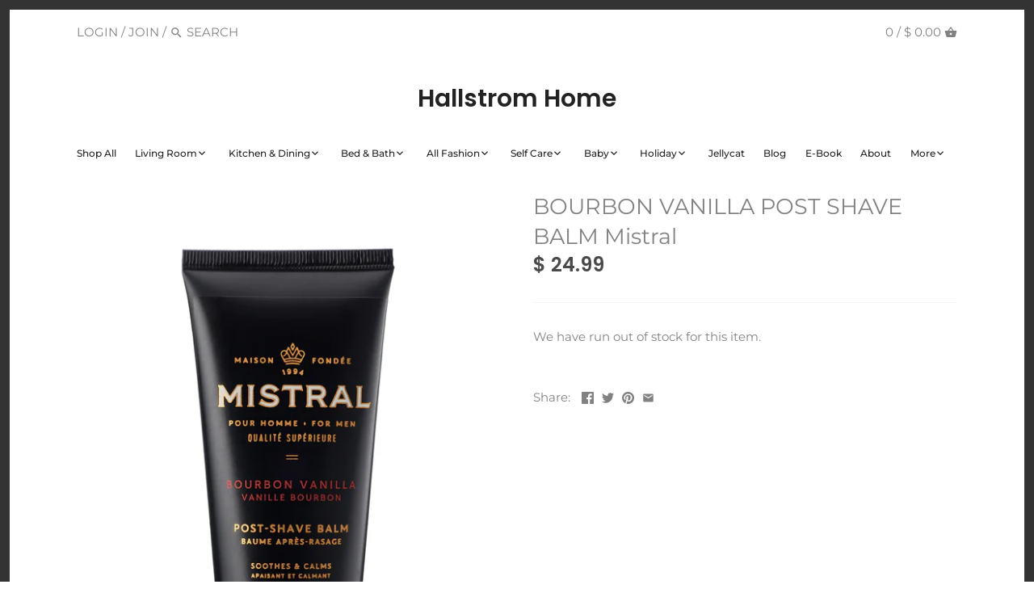

--- FILE ---
content_type: text/css
request_url: https://shop.hallstromhome.com/cdn/shop/t/6/assets/styles.scss.css?v=72590154883374576101758747815
body_size: 16393
content:
@charset "UTF-8";@font-face{font-family:Montserrat;font-weight:400;font-style:normal;src:url(//shop.hallstromhome.com/cdn/fonts/montserrat/montserrat_n4.81949fa0ac9fd2021e16436151e8eaa539321637.woff2?h1=d3d3LnNob3AuaGFsbHN0cm9taG9tZS5jb20&h2=aGFsbHN0cm9taG9tZS5jb20&h3=aGFsbHN0cm9tLWhvbWUuYWNjb3VudC5teXNob3BpZnkuY29t&hmac=76e3cf7284a283823311b4118a01c0404bb9cacf603bdc4a1ed252310701ee53) format("woff2"),url(//shop.hallstromhome.com/cdn/fonts/montserrat/montserrat_n4.a6c632ca7b62da89c3594789ba828388aac693fe.woff?h1=d3d3LnNob3AuaGFsbHN0cm9taG9tZS5jb20&h2=aGFsbHN0cm9taG9tZS5jb20&h3=aGFsbHN0cm9tLWhvbWUuYWNjb3VudC5teXNob3BpZnkuY29t&hmac=b9e04952b95e0fcaff5cc7c0e2271f01bd7edd6144a7ce7fa49b40dbc4021a1e) format("woff")}@font-face{font-family:Montserrat;font-weight:700;font-style:normal;src:url(//shop.hallstromhome.com/cdn/fonts/montserrat/montserrat_n7.3c434e22befd5c18a6b4afadb1e3d77c128c7939.woff2?h1=d3d3LnNob3AuaGFsbHN0cm9taG9tZS5jb20&h2=aGFsbHN0cm9taG9tZS5jb20&h3=aGFsbHN0cm9tLWhvbWUuYWNjb3VudC5teXNob3BpZnkuY29t&hmac=25154df8f4613b788e058aa5e004c05b6f13e36375717b8aa8f18ee4d659a516) format("woff2"),url(//shop.hallstromhome.com/cdn/fonts/montserrat/montserrat_n7.5d9fa6e2cae713c8fb539a9876489d86207fe957.woff?h1=d3d3LnNob3AuaGFsbHN0cm9taG9tZS5jb20&h2=aGFsbHN0cm9taG9tZS5jb20&h3=aGFsbHN0cm9tLWhvbWUuYWNjb3VudC5teXNob3BpZnkuY29t&hmac=5fa2bbd273435fa3b3d5c24998e6c3194d4c42a7c37b5ab27170f337097a4959) format("woff")}@font-face{font-family:Montserrat;font-weight:400;font-style:italic;src:url(//shop.hallstromhome.com/cdn/fonts/montserrat/montserrat_i4.5a4ea298b4789e064f62a29aafc18d41f09ae59b.woff2?h1=d3d3LnNob3AuaGFsbHN0cm9taG9tZS5jb20&h2=aGFsbHN0cm9taG9tZS5jb20&h3=aGFsbHN0cm9tLWhvbWUuYWNjb3VudC5teXNob3BpZnkuY29t&hmac=953beb43f05979ab1101707b395ade23927cb107054f4c69fef64fcc6cfba5c1) format("woff2"),url(//shop.hallstromhome.com/cdn/fonts/montserrat/montserrat_i4.072b5869c5e0ed5b9d2021e4c2af132e16681ad2.woff?h1=d3d3LnNob3AuaGFsbHN0cm9taG9tZS5jb20&h2=aGFsbHN0cm9taG9tZS5jb20&h3=aGFsbHN0cm9tLWhvbWUuYWNjb3VudC5teXNob3BpZnkuY29t&hmac=5eb3d644c1fa5bc2d19f55a812658ceb0dfb754131f6aa9d4334539105ce512d) format("woff")}@font-face{font-family:Montserrat;font-weight:700;font-style:italic;src:url(//shop.hallstromhome.com/cdn/fonts/montserrat/montserrat_i7.a0d4a463df4f146567d871890ffb3c80408e7732.woff2?h1=d3d3LnNob3AuaGFsbHN0cm9taG9tZS5jb20&h2=aGFsbHN0cm9taG9tZS5jb20&h3=aGFsbHN0cm9tLWhvbWUuYWNjb3VudC5teXNob3BpZnkuY29t&hmac=49b7b4b55c143f5290da57b85515eb29ec54ef6e630c30e08bdcb3c51e43ac55) format("woff2"),url(//shop.hallstromhome.com/cdn/fonts/montserrat/montserrat_i7.f6ec9f2a0681acc6f8152c40921d2a4d2e1a2c78.woff?h1=d3d3LnNob3AuaGFsbHN0cm9taG9tZS5jb20&h2=aGFsbHN0cm9taG9tZS5jb20&h3=aGFsbHN0cm9tLWhvbWUuYWNjb3VudC5teXNob3BpZnkuY29t&hmac=4a45e5d3b194e6c2f06d3f1ed245697320b6acf14092d147ad3dbf1ef2f239ae) format("woff")}@font-face{font-family:Poppins;font-weight:600;font-style:normal;src:url(//shop.hallstromhome.com/cdn/fonts/poppins/poppins_n6.aa29d4918bc243723d56b59572e18228ed0786f6.woff2?h1=d3d3LnNob3AuaGFsbHN0cm9taG9tZS5jb20&h2=aGFsbHN0cm9taG9tZS5jb20&h3=aGFsbHN0cm9tLWhvbWUuYWNjb3VudC5teXNob3BpZnkuY29t&hmac=c65465bd1550659e65a913a376394f57bcfcacf5daab8db283955abae75d2527) format("woff2"),url(//shop.hallstromhome.com/cdn/fonts/poppins/poppins_n6.5f815d845fe073750885d5b7e619ee00e8111208.woff?h1=d3d3LnNob3AuaGFsbHN0cm9taG9tZS5jb20&h2=aGFsbHN0cm9taG9tZS5jb20&h3=aGFsbHN0cm9tLWhvbWUuYWNjb3VudC5teXNob3BpZnkuY29t&hmac=567b52ce2f58fbf6ba5adc00505c278ccdcc47f83338c167d8dbf08f8732f7e6) format("woff")}@font-face{font-family:Montserrat;font-weight:500;font-style:normal;src:url(//shop.hallstromhome.com/cdn/fonts/montserrat/montserrat_n5.07ef3781d9c78c8b93c98419da7ad4fbeebb6635.woff2?h1=d3d3LnNob3AuaGFsbHN0cm9taG9tZS5jb20&h2=aGFsbHN0cm9taG9tZS5jb20&h3=aGFsbHN0cm9tLWhvbWUuYWNjb3VudC5teXNob3BpZnkuY29t&hmac=1557d9f5ffd141558029138b09245b0037cdb4f7271b9761741fa18fd97737dd) format("woff2"),url(//shop.hallstromhome.com/cdn/fonts/montserrat/montserrat_n5.adf9b4bd8b0e4f55a0b203cdd84512667e0d5e4d.woff?h1=d3d3LnNob3AuaGFsbHN0cm9taG9tZS5jb20&h2=aGFsbHN0cm9taG9tZS5jb20&h3=aGFsbHN0cm9tLWhvbWUuYWNjb3VudC5teXNob3BpZnkuY29t&hmac=7b816ffb9d5754e40078c7d73d2b4b06f3f4134594ddc1585d2d94d141e02b07) format("woff")}@font-face{font-family:Poppins;font-weight:600;font-style:normal;src:url(//shop.hallstromhome.com/cdn/fonts/poppins/poppins_n6.aa29d4918bc243723d56b59572e18228ed0786f6.woff2?h1=d3d3LnNob3AuaGFsbHN0cm9taG9tZS5jb20&h2=aGFsbHN0cm9taG9tZS5jb20&h3=aGFsbHN0cm9tLWhvbWUuYWNjb3VudC5teXNob3BpZnkuY29t&hmac=c65465bd1550659e65a913a376394f57bcfcacf5daab8db283955abae75d2527) format("woff2"),url(//shop.hallstromhome.com/cdn/fonts/poppins/poppins_n6.5f815d845fe073750885d5b7e619ee00e8111208.woff?h1=d3d3LnNob3AuaGFsbHN0cm9taG9tZS5jb20&h2=aGFsbHN0cm9taG9tZS5jb20&h3=aGFsbHN0cm9tLWhvbWUuYWNjb3VudC5teXNob3BpZnkuY29t&hmac=567b52ce2f58fbf6ba5adc00505c278ccdcc47f83338c167d8dbf08f8732f7e6) format("woff")}.clearfix,.cf{zoom:1}.clearfix:before,.cf:before{content:"";display:table}.clearfix:after,.cf:after{content:"";display:table;clear:both}/*! normalize.css v1.0.0 | MIT License | git.io/normalize */article,aside,details,figcaption,figure,footer,header,hgroup,nav,section,summary{display:block}audio,canvas,video{display:inline-block;*display: inline;*zoom: 1}audio:not([controls]){display:none;height:0}[hidden]{display:none}html{font-size:100%;-webkit-text-size-adjust:100%;-ms-text-size-adjust:100%}html,button,input,select,textarea{font-family:sans-serif}body{margin:0}a:focus{outline:thin dotted}a:active,a:hover{outline:0}h1,.product-title-row .product-price,.slide-overlay .line-1,.slide-overlay .line-2,#mobile-nav .nav-item,#mobile-nav .sub-nav-item,.added-notice .added-notice__price{font-size:2em;margin:.67em 0}h2,.product-block .price .amount{font-size:1.5em;margin:.83em 0}h3{font-size:1.17em;margin:1em 0}h4,blockquote,.tile-group .overlay .filter-group__caption,.cart-summary-subtotal .amount{font-size:1em;margin:1.33em 0}h5{font-size:.83em;margin:1.67em 0}h6{font-size:.75em;margin:2.33em 0}abbr[title]{border-bottom:1px dotted}b,strong{font-weight:700}blockquote{margin:1em 40px}dfn{font-style:italic}mark{background:#ff0;color:#000}p,pre{margin:1em 0}code,kbd,pre,samp{font-family:monospace,serif;_font-family:"courier new",monospace;font-size:1em}pre{white-space:pre;white-space:pre-wrap;word-wrap:break-word}q{quotes:none}q:before,q:after{content:"";content:none}small{font-size:75%}sub,sup{font-size:75%;line-height:0;position:relative;vertical-align:baseline}sup{top:-.5em}sub{bottom:-.25em}dl,menu,ol,ul{margin:1em 0}dd{margin:0 0 0 40px}menu,ol,ul{padding:0 0 0 40px}nav ul,nav ol{list-style:none;list-style-image:none}img{border:0;-ms-interpolation-mode:bicubic}svg:not(:root){overflow:hidden}figure{margin:0}form{margin:0}fieldset{border:1px solid #c0c0c0;margin:0 2px;padding:.35em .625em .75em}legend{border:0;padding:0;white-space:normal;*margin-left: -7px}button,input,select,textarea{font-size:100%;margin:0;vertical-align:baseline;*vertical-align: middle}button,input{line-height:normal}button,html input[type=button],input[type=reset],input[type=submit]{-webkit-appearance:button;cursor:pointer;*overflow: visible}button[disabled],input[disabled]{cursor:default}input[type=checkbox],input[type=radio]{box-sizing:border-box;padding:0;*height: 13px;*width: 13px}input[type=search]{-webkit-appearance:textfield;-moz-box-sizing:content-box;-webkit-box-sizing:content-box;box-sizing:content-box}input[type=search]::-webkit-search-cancel-button,input[type=search]::-webkit-search-decoration{-webkit-appearance:none}button::-moz-focus-inner,input::-moz-focus-inner{border:0;padding:0}textarea{overflow:auto;vertical-align:top}table{border-collapse:collapse;border-spacing:0}#cboxOverlay,#cboxWrapper,#colorbox{position:absolute;top:0;left:0;z-index:9999;overflow:hidden}#cboxWrapper{max-width:none}#cboxOverlay{position:fixed;width:100%;height:100%}#cboxBottomLeft,#cboxMiddleLeft{clear:left}#cboxContent{position:relative}#cboxLoadedContent{overflow:auto;-webkit-overflow-scrolling:touch}#cboxTitle{margin:0}#cboxLoadingGraphic,#cboxLoadingOverlay{position:absolute;top:0;left:0;width:100%;height:100%}#cboxClose,#cboxNext,#cboxPrevious,#cboxSlideshow{cursor:pointer;min-height:0;outline:none}.cboxPhoto{float:left;margin:auto;border:0;display:block;max-width:none;-ms-interpolation-mode:bicubic}.cboxIframe{width:100%;height:100%;display:block;border:0;padding:0;margin:0}#cboxContent,#cboxLoadedContent,#colorbox{box-sizing:content-box;-moz-box-sizing:content-box;-webkit-box-sizing:content-box}#cboxOverlay{background:#fff}#colorbox{outline:0}#cboxTopLeft{width:25px;height:25px;background:url(//shop.hallstromhome.com/cdn/shop/t/6/assets/cbox_border1.png?v=113436874971659238651557173252) no-repeat 0 0}#cboxTopCenter{height:25px;background:url(//shop.hallstromhome.com/cdn/shop/t/6/assets/cbox_border1.png?v=113436874971659238651557173252) repeat-x 0 -50px}#cboxTopRight{width:25px;height:25px;background:url(//shop.hallstromhome.com/cdn/shop/t/6/assets/cbox_border1.png?v=113436874971659238651557173252) no-repeat -25px 0}#cboxBottomLeft{width:25px;height:25px;background:url(//shop.hallstromhome.com/cdn/shop/t/6/assets/cbox_border1.png?v=113436874971659238651557173252) no-repeat 0 -25px}#cboxBottomCenter{height:25px;background:url(//shop.hallstromhome.com/cdn/shop/t/6/assets/cbox_border1.png?v=113436874971659238651557173252) repeat-x 0 -75px}#cboxBottomRight{width:25px;height:25px;background:url(//shop.hallstromhome.com/cdn/shop/t/6/assets/cbox_border1.png?v=113436874971659238651557173252) no-repeat -25px -25px}#cboxMiddleLeft{width:25px;background:url(//shop.hallstromhome.com/cdn/shop/t/6/assets/cbox_border2.png?v=142803151667698387151557173252) repeat-y 0 0}#cboxMiddleRight{width:25px;background:url(//shop.hallstromhome.com/cdn/shop/t/6/assets/cbox_border2.png?v=142803151667698387151557173252) repeat-y -25px 0}#cboxContent{background:#fff;overflow:hidden}.cboxIframe{background:#fff}#cboxError{padding:50px;border:1px solid #ccc}#cboxLoadedContent{margin-bottom:28px}#cboxTitle{position:absolute;bottom:0;left:0;text-align:center;width:100%;color:#999}#cboxCurrent{display:none!important;position:absolute;bottom:0;left:100px;color:#999}#cboxLoadingOverlay{background:#fff url(//shop.hallstromhome.com/cdn/shop/t/6/assets/loading.gif?v=115678512110750922101557173253) no-repeat center 50px}#cboxClose,#cboxNext,#cboxPrevious,#cboxSlideshow{border:1px solid #eee;padding:4px;margin:0;overflow:visible;width:auto;background:#fff}#cboxClose:active,#cboxNext:active,#cboxPrevious:active,#cboxSlideshow:active{outline:0}#cboxSlideshow{position:absolute;bottom:0;right:42px;color:#444}#cboxPrevious{position:absolute;bottom:0;left:0;color:#444}#cboxNext{position:absolute;bottom:0;left:7.5em;color:#444}#cboxClose{position:absolute;bottom:0;right:0;display:block;color:#444}.cboxIE #cboxBottomCenter,.cboxIE #cboxBottomLeft,.cboxIE #cboxBottomRight,.cboxIE #cboxMiddleLeft,.cboxIE #cboxMiddleRight,.cboxIE #cboxTopCenter,.cboxIE #cboxTopLeft,.cboxIE #cboxTopRight{filter:progid:DXImageTransform.Microsoft.gradient(startColorstr=#00FFFFFF,endColorstr=#00FFFFFF)}#cboxClose:hover,#cboxNext:hover,#cboxPrevious:hover,#cboxSlideshow:hover{background:#f4f4f4}#cboxPrevious,#cboxNext,#cboxClose{border-color:#ddd;padding:.2em .6em;-webkit-border-radius:3px;-ms-border-radius:3px;-moz-border-radius:3px;-o-border-radius:3px;border-radius:3px}#cboxNext{left:5.5em}#cboxTopLeft,#cboxTopCenter,#cboxTopRight{height:10px}#cboxTopLeft,#cboxMiddleLeft,#cboxBottomLeft,#cboxTopRight,#cboxMiddleRight,#cboxBottomRight{width:10px}#cboxBottomLeft,#cboxBottomCenter,#cboxBottomRight{height:10px}#colorbox{border:1px solid rgba(0,0,0,.5)}#cboxOverlay{background-color:#000000b3}#cboxTopLeft,#cboxTopCenter,#cboxTopRight,#cboxMiddleLeft,#cboxMiddleRight,#cboxBottomLeft,#cboxBottomCenter,#cboxBottomRight,#cboxContent,#colorbox{background:#fff}#cboxLoadingOverlay{background-color:#fff}.slick-slider{position:relative;display:block;-moz-box-sizing:border-box;-webkit-box-sizing:border-box;box-sizing:border-box;-webkit-touch-callout:none;-webkit-user-select:none;-khtml-user-select:none;-moz-user-select:none;-ms-user-select:none;user-select:none;-ms-touch-action:pan-y;touch-action:pan-y;-webkit-tap-highlight-color:transparent}.slick-list{position:relative;overflow:hidden;display:block;margin:0;padding:0}.slick-list:focus{outline:none}.slick-list.dragging{cursor:pointer;cursor:hand}.slick-slider .slick-track,.slick-slider .slick-list{-webkit-transform:translate3d(0,0,0);-moz-transform:translate3d(0,0,0);-ms-transform:translate3d(0,0,0);-o-transform:translate3d(0,0,0);transform:translateZ(0)}.slick-track{position:relative;left:0;top:0;display:block}.slick-track:before,.slick-track:after{content:"";display:table}.slick-track:after{clear:both}.slick-loading .slick-track{visibility:hidden}.slick-slide{float:left;height:100%;min-height:1px;display:none}[dir=rtl] .slick-slide{float:right}.slick-slide img{display:block}.slick-slide.slick-loading img{display:none}.slick-slide.dragging img{pointer-events:none}.slick-initialized .slick-slide{display:block}.slick-loading .slick-slide{visibility:hidden}.slick-vertical .slick-slide{display:block;height:auto;border:1px solid transparent}.slick-arrow.slick-hidden{display:none}.slick-loading .slick-list{background:#fff url(//shop.hallstromhome.com/cdn/shop/t/6/assets/loading.gif?v=115678512110750922101557173253) center center no-repeat}.slick-prev,.slick-next{position:absolute;z-index:1;display:block;height:80px;width:80px;line-height:0px;font-size:0px;cursor:pointer;background:transparent;color:transparent;top:50%;-webkit-transform:translate(0,-50%);-ms-transform:translate(0,-50%);transform:translateY(-50%);transition:all .3s ease-in-out;padding:0;border:none;outline:none}.slick-prev:hover,.slick-prev:focus,.slick-next:hover,.slick-next:focus{outline:none;background:transparent;color:transparent}.slick-prev:hover:before,.slick-prev:focus:before,.slick-next:hover:before,.slick-next:focus:before{opacity:1}.slick-prev.slick-disabled:before,.slick-next.slick-disabled:before{opacity:.25}.slick-prev svg,.slick-next svg{width:80px;height:80px;fill:#fff;opacity:.75;-webkit-filter:drop-shadow(0px 1px 1px rgba(0,0,0,.5));-moz-filter:drop-shadow(0px 1px 1px rgba(0,0,0,.5));-o-filter:drop-shadow(0px 1px 1px rgba(0,0,0,.5));-ms-filter:drop-shadow(0px 1px 1px rgba(0,0,0,.5));filter:drop-shadow(0px 1px 1px rgba(0,0,0,.5))}.slick-prev{left:-0px}[dir=rtl] .slick-prev{left:auto;right:-0px}.slick-prev:before{content:"<"}[dir=rtl] .slick-prev:before{content:">"}.slick-next{right:-0px}[dir=rtl] .slick-next{left:-0px;right:auto}.slick-next:before{content:">"}[dir=rtl] .slick-next:before{content:"<"}@media (min-width: 1000px){.slick-prev{opacity:0;margin-left:-80px}.slick-next{opacity:0;margin-right:-80px}.slick-slider:hover .slick-prev{opacity:1;margin-left:0}.slick-slider:hover .slick-next{opacity:1;margin-right:0}}.slick-slider--indented-side-icons .slick-list{margin-left:20px;margin-right:20px;transition:all .35s ease-out}.slick-slider--indented-side-icons.slick-slider--all-visible .slick-list{margin-left:0;margin-right:0}.slick-slider--indented-side-icons.slick-slider--all-visible .slick-prev,.slick-slider--indented-side-icons.slick-slider--all-visible .slick-next{opacity:0!important;pointer-events:none}.slick-slider--indented-side-icons .slick-prev,.slick-slider--indented-side-icons .slick-next{background:transparent;opacity:1}.slick-slider--indented-side-icons .slick-prev.slick-disabled,.slick-slider--indented-side-icons .slick-next.slick-disabled{opacity:.25}.slick-slider--indented-side-icons .slick-prev,.slick-slider--indented-side-icons .slick-prev svg,.slick-slider--indented-side-icons .slick-next,.slick-slider--indented-side-icons .slick-next svg{width:30px;height:30px}.slick-slider--indented-side-icons .slick-prev svg,.slick-slider--indented-side-icons .slick-next svg{fill:#828282;-webkit-filter:none;-moz-filter:none;-o-filter:none;-ms-filter:none;filter:none}.slick-slider--indented-side-icons .slick-prev,.slick-slider--indented-side-icons:hover .slick-prev{margin-left:-10px}.slick-slider--indented-side-icons .slick-next,.slick-slider--indented-side-icons:hover .slick-next{margin-right:-10px}.slick-dots{list-style:none;text-align:center;margin:10px 0;padding:0;width:100%}.slick-dots li{position:relative;display:inline-block;height:20px;width:20px;margin:0 2px;padding:0;cursor:pointer}.slick-dots li button{border:0;background:transparent;display:block;height:20px;width:20px;outline:none;line-height:0px;font-size:0px;color:transparent;padding:5px;cursor:pointer}.slick-dots li button:hover,.slick-dots li button:focus{outline:none}.slick-dots li button:hover:before,.slick-dots li button:focus:before{opacity:1}.slick-dots li button:before{position:absolute;top:0;left:0;content:"\2022";width:20px;height:20px;font-family:Arial,sans-serif;font-size:44px;line-height:20px;text-align:center;color:#717373;opacity:.25;-webkit-font-smoothing:antialiased;-moz-osx-font-smoothing:grayscale}.slick-dots li.slick-active button:before{color:#717373;opacity:.75}*,*:before,*:after{-moz-box-sizing:border-box;-webkit-box-sizing:border-box;box-sizing:border-box}img,iframe{max-width:100%}img{height:auto;vertical-align:top}svg{width:16px;height:16px;fill:#828282;vertical-align:middle;transition:fill .1s}svg g{fill:#828282;transition:fill .1s}.beside-svg{vertical-align:middle}.container{margin:0 auto;max-width:1764px;width:90%;padding-left:20px;padding-right:20px}.reading-column{margin-left:auto;margin-right:auto;width:800px;max-width:100%}.small-form-column{margin-left:auto;margin-right:auto;width:432px;max-width:100%}.story-container{margin-left:auto;margin-right:auto;width:1000px;max-width:90%;padding-left:20px;padding-right:20px}.row{zoom:1;margin-left:-20px;margin-right:-20px}.row:before{content:"";display:table}.row:after{content:"";display:table;clear:both}.column{float:left;padding-left:20px;padding-right:20px}.column.half{width:50%}.column.quarter{width:25%}.column.three-quarters{width:75%}.column.third{width:33.33333%}.column.two-thirds{width:66.666%}.column.fifth{width:20%}.column.four-fifths{width:80%}.column.full{width:100%}.column.flex.max-cols-6{width:16.66666%}.column.flex.max-cols-4{width:25%}.column.flex.max-cols-3{width:33.33333%}.column.flex.max-cols-2{width:50%}.column.bleed{padding-left:0;padding-right:0}.first-in-row{clear:left}.grid .column{margin-bottom:30px}.grid .column.half:nth-child(odd),.grid .column.flex.max-cols-2:nth-child(odd){clear:left}.grid .column.third:nth-child(3n+1),.grid .column.flex.max-cols-3:nth-child(3n+1){clear:left}.grid .column.quarter:nth-child(4n+1),.grid .column.flex.max-cols-4:nth-child(4n+1){clear:left}.grid .column.fifth:nth-child(5n+1){clear:left}.grid .column.flex.max-cols-6:nth-child(6n+1){clear:left}.row.one-row .column{margin-bottom:0}.row--simple-valign{display:flex;align-items:center}.mobile,.mobile-inline{display:none}@media (max-width: 1250px){.column.flex.max-cols-6{width:25%}.grid .column.flex.max-cols-6:nth-child(6n+1){clear:none}.grid .column.flex.max-cols-6:nth-child(4n+1){clear:left}.row.one-row .column.flex.max-cols-6:nth-child(n+5){display:none}}@media (max-width: 960px){.column.flex.max-cols-4{width:33.33333%}.grid .column.flex.max-cols-4:nth-child(4n+1){clear:none}.grid .column.flex.max-cols-4:nth-child(3n+1){clear:left}.column.flex.max-cols-3,.column.flex.max-cols-2{width:50%}.grid .column.flex.max-cols-3:nth-child(3n+1),.grid .column.flex.max-cols-2:nth-child(3n+1){clear:none}.grid .column.flex.max-cols-3:nth-child(odd),.grid .column.flex.max-cols-2:nth-child(odd){clear:left}.row.one-row .column.flex.max-cols-3:nth-child(n+3),.row.one-row .column.flex.max-cols-4:nth-child(n+4){display:none}}@media (max-width: 767px){.mobile{display:block}.mobile-inline{display:inline}.container{width:auto}.column{margin-bottom:20px}.column.no-mobile-margin{margin-bottom:0}.column.half,.column.third,.column.two-thirds,.column.quarter,.column.fifth,.column.four-fifths,.column.flex.max-cols-2{width:100%}.grid .column.half:nth-child(odd),.grid .column.third:nth-child(odd),.grid .column.two-thirds:nth-child(odd),.grid .column.quarter:nth-child(odd),.grid .column.fifth:nth-child(odd),.grid .column.four-fifths:nth-child(odd),.grid .column.flex.max-cols-2:nth-child(odd){clear:none}.column.flex.min-cols-2,.column.flex.max-cols-4,.column.flex.max-cols-6{width:50%}.grid .column.flex.min-cols-2:nth-child(3n+1),.grid .column.flex.min-cols-2:nth-child(4n+1),.grid .column.flex.max-cols-4:nth-child(3n+1),.grid .column.flex.max-cols-4:nth-child(4n+1),.grid .column.flex.max-cols-6:nth-child(3n+1),.grid .column.flex.max-cols-6:nth-child(4n+1){clear:none}.grid .column.flex.min-cols-2:nth-child(odd),.grid .column.flex.max-cols-4:nth-child(odd),.grid .column.flex.max-cols-6:nth-child(odd){clear:left}.row.one-row .column.flex.max-cols-4:nth-child(n+3),.row.one-row .column.flex.max-cols-6:nth-child(n+3){display:none}.column.three-quarters{width:100%}.row--simple-valign{display:block;align-items:flex-start}.row--simple-mobile-reverse{display:flex;flex-wrap:wrap}.row--simple-mobile-reverse>.column:first-child{order:2}.row--simple-mobile-reverse>.column:nth-child(2){order:1}}@media screen and (max-width: 479px){.column.quarter,.column.fifth,.column.flex.max-cols-6,.column.flex.max-cols-4,.column.flex.max-cols-3{float:none;width:100%}.column.min-cols-2,.column.flex.min-cols-2{float:left;width:50%}.grid .column.min-cols-2:nth-child(odd),.grid .column.flex.min-cols-2:nth-child(odd){clear:left}.links-row .back-link{display:block;margin:0 0 1em}.ft.ft-nm,.ft.ft-nm .ftr,.ft.ft-nm .ftr .ftc{display:block}}input[type=number]::-webkit-inner-spin-button,input[type=number]::-webkit-outer-spin-button{-webkit-appearance:none;margin:0}.hidden{display:none}.align-center,.align-centre{text-align:center}.align-right,.align-right-desktop{text-align:right}body{font-family:Montserrat,sans-serif;font-weight:400;font-style:normal;font-size:15px;line-height:1.4em;color:#828282;-moz-font-feature-settings:"liga";-moz-osx-font-smoothing:grayscale;-webkit-font-feature-settings:"liga";-webkit-font-smoothing:antialiased}h1,.product-title-row .product-price,.slide-overlay .line-1,.slide-overlay .line-2,#mobile-nav .nav-item,#mobile-nav .sub-nav-item,.added-notice .added-notice__price,.h1{font-size:1.8em}h2,.product-block .price .amount,.h2{font-size:1.66667em}h3,.h3{font-size:1.53333em}h4,blockquote,.tile-group .overlay .filter-group__caption,.cart-summary-subtotal .amount,.h4{font-size:1.4em}h5,.h5{font-size:1.26667em}h6,.h6{font-size:1.13333em}h1,.product-title-row .product-price,.slide-overlay .line-1,.slide-overlay .line-2,#mobile-nav .nav-item,#mobile-nav .sub-nav-item,.added-notice .added-notice__price,h2,.product-block .price .amount,h3,h4,blockquote,.tile-group .overlay .filter-group__caption,.cart-summary-subtotal .amount,h5,h6{font-family:Poppins,sans-serif;font-weight:600;font-style:normal;line-height:1.4em;color:#4a4a4a;margin:0 0 .7em;padding:0}.no-margin{margin:0}a{text-decoration:none;color:inherit;transition:background-color .12s,color .12s,border-color .12s}a:hover{color:#98d4d2}a:hover svg,a:hover svg g{fill:#98d4d2}a:hover .standard-link{border-bottom-color:#98d4d280}a:focus{outline:none;color:#98d4d2}a svg,a svg g{transition:fill .12s}a .standard-link{transition:background-color .12s,color .12s,border-color .12s}.standard-link{border-bottom:1px solid rgba(130,130,130,.5)}.standard-link:hover{border-bottom-color:#98d4d280}p{margin:0 0 1em}blockquote{position:relative;margin:1.5em 0;quotes:"\201c" "\201d";color:inherit;line-height:1.6em;text-align:inherit}blockquote:before{color:#828282;content:open-quote}blockquote:after{color:#828282;content:close-quote}blockquote :first-child{display:inline}blockquote :last-child{margin-bottom:0}input,textarea{font-family:inherit;font-size:1em;line-height:1.2em;color:#828282;border:1px solid #a7a7a7;background:#fff;padding:9px .8em;max-width:100%;width:432px;min-height:32px;-webkit-border-radius:0;-ms-border-radius:0;-moz-border-radius:0;-o-border-radius:0;border-radius:0;-webkit-appearance:none}input:focus,textarea:focus{outline:none;border-color:#828282;-webkit-box-shadow:0 0 7px -3px #828282;-ms-box-shadow:0 0 7px -3px #828282;-moz-box-shadow:0 0 7px -3px #828282;-o-box-shadow:0 0 7px -3px #828282;box-shadow:0 0 7px -3px #828282}input.micro{min-height:0;height:auto;width:2em;padding:4px;text-align:center}input[type=checkbox]{width:auto;height:auto;min-height:0;-webkit-appearance:checkbox}input[type=radio]{width:auto;height:auto;min-height:0;-webkit-appearance:radio}input[type=image]{background:transparent;border:none;padding:0;width:auto;height:auto;min-height:0}textarea{height:8em}select{outline:none;cursor:pointer}.pretty-select{display:inline-block;position:relative;border:1px solid #a7a7a7;background:#fff;color:#828282;padding:0 0 0 .8em;text-align:left;width:210px;max-width:100%;vertical-align:middle}.pretty-select.plaintext{border:none;margin:0;padding:0;color:inherit;background:transparent;width:auto;vertical-align:top}.pretty-select.plaintext .text{padding:0 1.2em 0 0}.pretty-select.plaintext svg{right:0}.pretty-select .text{display:block;padding:9px 50px 9px 0;font-size:1em;line-height:1.2em}.pretty-select .text .value{display:block;overflow:hidden}.pretty-select svg{position:absolute;right:15px;top:50%;margin-top:-.45em;z-index:1;font-size:1em;line-height:1em;fill:#828282}.pretty-select select{position:absolute;left:0;top:0;height:100%;width:100%;filter:alpha(opacity=0);opacity:0;z-index:15;cursor:pointer;-webkit-appearance:menulist-button;-moz-appearance:menulist-button;appearance:menulist-button}label,.cart-items .heading{display:block;color:#828282;font-size:90%;line-height:1.2em;font-weight:400;margin:0 0 .5em}button,input[type=submit],.btn,.account-area .action_link,.giant-round-button,.big-round-button,.button{-webkit-appearance:none;display:inline-block;background:#98d4d2;color:#fff;border:2px solid #98d4d2;height:auto;width:auto;padding:9px 1.4em;font-family:inherit;font-size:1em;vertical-align:middle;line-height:1.2em;-webkit-transition:opacity .2s,background-color .15s,border-color .15s;-ms-transition:opacity .2s,background-color .15s,border-color .15s;-moz-transition:opacity .2s,background-color .15s,border-color .15s;-o-transition:opacity .2s,background-color .15s,border-color .15s;transition:opacity .2s,background-color .15s,border-color .15s}button.plain-text,input[type=submit].plain-text,.btn.plain-text,.account-area .plain-text.action_link,.plain-text.giant-round-button,.plain-text.big-round-button,.button.plain-text{font-family:Montserrat,sans-serif;font-weight:400;font-style:normal;font-size:15px;line-height:1.1em;text-transform:none;padding:0;color:inherit;background:transparent;border:none;vertical-align:baseline}button.plain-text:hover,input[type=submit].plain-text:hover,.btn.plain-text:hover,.account-area .plain-text.action_link:hover,.plain-text.giant-round-button:hover,.plain-text.big-round-button:hover,.button.plain-text:hover{background:transparent;color:inherit}button.alt,input[type=submit].alt,.btn.alt,.account-area .alt.action_link,.alt.giant-round-button,.alt.big-round-button,.button.alt{color:#98d4d2;background:#fff}button.alt:hover,input[type=submit].alt:hover,.btn.alt:hover,.account-area .alt.action_link:hover,.alt.giant-round-button:hover,.alt.big-round-button:hover,.button.alt:hover{background:#f4fafa;color:#98d4d2}button.alt svg,input[type=submit].alt svg,.btn.alt svg,.account-area .alt.action_link svg,.alt.giant-round-button svg,.alt.big-round-button svg,.button.alt svg{display:block;fill:#98d4d2}button:hover,button:focus,input[type=submit]:hover,input[type=submit]:focus,.btn:hover,.account-area .action_link:hover,.giant-round-button:hover,.big-round-button:hover,.btn:focus,.account-area .action_link:focus,.giant-round-button:focus,.big-round-button:focus,.button:hover,.button:focus{border-color:#bce3e2;background:#bce3e2;color:#fff}button a,button a:hover,input[type=submit] a,input[type=submit] a:hover,.btn a,.account-area .action_link a,.giant-round-button a,.big-round-button a,.btn a:hover,.account-area .action_link a:hover,.giant-round-button a:hover,.big-round-button a:hover,.button a,.button a:hover{color:#fff}button .icon svg,input[type=submit] .icon svg,.btn .icon svg,.account-area .action_link .icon svg,.giant-round-button .icon svg,.big-round-button .icon svg,.button .icon svg{vertical-align:top;fill:#fff}button .icon.icon--large,input[type=submit] .icon.icon--large,.btn .icon.icon--large,.account-area .action_link .icon.icon--large,.giant-round-button .icon.icon--large,.big-round-button .icon.icon--large,.button .icon.icon--large{display:inline-block;margin-bottom:-8px}button .icon.icon--large svg,input[type=submit] .icon.icon--large svg,.btn .icon.icon--large svg,.account-area .action_link .icon.icon--large svg,.giant-round-button .icon.icon--large svg,.big-round-button .icon.icon--large svg,.button .icon.icon--large svg{position:relative;width:24px;height:24px;top:-4px}button[disabled],button[disabled]:hover,input[type=submit][disabled],input[type=submit][disabled]:hover,.btn.alt[disabled],.account-area .alt[disabled].action_link,.alt[disabled].giant-round-button,.alt[disabled].big-round-button,.btn.alt[disabled]:hover,.account-area .alt[disabled].action_link:hover,.alt[disabled].giant-round-button:hover,.alt[disabled].big-round-button:hover{color:#fff;background:#999;border-color:#999}hr{border:none;width:100%;color:transparent;border-bottom:1px solid #f4f4f4;height:9px;margin:1em 0}ul.plain,.willstagram ul{padding:0}ul.plain li,.willstagram ul li{list-style:none}ul.inline li{display:inline}ul.inline.list-divide li{margin-right:1.25em}ul.inline.list-divide li:last-child{margin-right:0}.rte{zoom:1;line-height:1.6em;word-wrap:break-word}.rte:before{content:"";display:table}.rte:after{content:"";display:table;clear:both}.rte h1,.rte .product-title-row .product-price,.product-title-row .rte .product-price,.rte .slide-overlay .line-1,.slide-overlay .rte .line-1,.rte .slide-overlay .line-2,.slide-overlay .rte .line-2,.rte #mobile-nav .nav-item,#mobile-nav .rte .nav-item,.rte #mobile-nav .sub-nav-item,#mobile-nav .rte .sub-nav-item,.rte .added-notice .added-notice__price,.added-notice .rte .added-notice__price,.rte h2,.rte .product-block .price .amount,.product-block .price .rte .amount,.rte h3,.rte h4,.rte blockquote,.rte .tile-group .overlay .filter-group__caption,.tile-group .overlay .rte .filter-group__caption,.rte .cart-summary-subtotal .amount,.cart-summary-subtotal .rte .amount,.rte h5,.rte h6{margin-top:1em;margin-bottom:1em}.rte img{vertical-align:baseline}.rte a{color:#98d4d2}.rte a:hover{color:#50b6b3}.rte>p:last-child{margin-bottom:0}.rte tr{border-top:1px solid #dfdfdf}.rte tr:first-child{border-top:none}.rte tr:first-child th{border-bottom:2px solid #dfdfdf}.rte td,.rte th{text-align:left;border-left:1px solid #dfdfdf;padding:.4em .6em}.rte td:first-child,.rte th:first-child{border-left:none}.rte tfoot{border-top:2px solid #dfdfdf}.account-area{overflow:auto}.account-area h1,.account-area .product-title-row .product-price,.product-title-row .account-area .product-price,.account-area .slide-overlay .line-1,.slide-overlay .account-area .line-1,.account-area .slide-overlay .line-2,.slide-overlay .account-area .line-2,.account-area #mobile-nav .nav-item,#mobile-nav .account-area .nav-item,.account-area #mobile-nav .sub-nav-item,#mobile-nav .account-area .sub-nav-item,.account-area .added-notice .added-notice__price,.added-notice .account-area .added-notice__price,.account-area h2,.account-area .product-block .price .amount,.product-block .price .account-area .amount,.account-area h3,.account-area h4,.account-area blockquote,.account-area .tile-group .overlay .filter-group__caption,.tile-group .overlay .account-area .filter-group__caption,.account-area .cart-summary-subtotal .amount,.cart-summary-subtotal .account-area .amount,.account-area h5,.account-area h6{margin-top:1em}.account-area .customer_address_table td{padding:.4em .1em}.account-area .action_bottom{margin-top:1em}.more-link{display:inline-block;color:#98d4d2;margin:1em 0;padding:0 0 .2em}.more-link:after{content:"";display:block;margin-top:.2em;border-bottom:1px solid rgba(152,212,210,.5);-webkit-transition:all .1s ease-in-out;-ms-transition:all .1s ease-in-out;-moz-transition:all .1s ease-in-out;-o-transition:all .1s ease-in-out;transition:all .1s ease-in-out}.more-link:hover:after{border-bottom-color:#98d4d2}.hash-link{display:inline-block;color:#98d4d2}.hash-link svg{fill:#98d4d2}.feature-col{color:#98d4d2}.feature-col a:hover{color:#50b6b3}.social-links{margin:0}.social-links li{display:inline-block;margin:0 .3em .5em}.social-links li:last-child{margin-right:0}.social-links a{display:inline-block}.social-links a:hover{opacity:.8}.social-links svg{width:1.25em;height:1.25em}.social-links svg,.social-links svg g{fill:currentColor}.social-links img{width:auto;height:1.25em;vertical-align:middle}.border-bottom{border-bottom:1px solid #f4f4f4}.border-top,#page-footer{border-top:1px solid #f4f4f4}.border-left{border-left:1px solid #f4f4f4}.border-right{border-right:1px solid #f4f4f4}.toolbar{text-transform:uppercase;font-size:1em;line-height:36px;padding:.5em 0}.toolbar.docked{display:none;position:fixed;left:0;top:0;width:100%;z-index:90000;background:#fff}.show-mobile-nav .toolbar.docked,.show-cart-summary .toolbar.docked{cursor:pointer}.toolbar-links{float:left}.toolbar-links>*{vertical-align:middle}.toolbar-social,.toolbar-cart{float:right;margin-left:2em;line-height:38px}.search-form{display:inline-block;position:relative}.search-form input{-moz-box-sizing:content-box;-webkit-box-sizing:content-box;box-sizing:content-box;border:1px solid transparent;background:transparent;margin-top:-1px;padding:1px 10px 0 20px;width:180px;height:38px;font:inherit;font-size:15px;line-height:38px;color:inherit;text-transform:none;-webkit-transition:all .4s;-ms-transition:all .4s;-moz-transition:all .4s;-o-transition:all .4s;transition:all .4s}.search-form input:focus{outline:none;-webkit-box-shadow:none;-ms-box-shadow:none;-moz-box-shadow:none;-o-box-shadow:none;box-shadow:none}.search-form input::-webkit-input-placeholder{font:inherit;color:inherit;text-transform:uppercase;opacity:1}.search-form input:-moz-placeholder{font:inherit;color:inherit;text-transform:uppercase;opacity:1}.search-form input::-moz-placeholder{font:inherit;color:inherit;text-transform:uppercase;opacity:1}.search-form input:-ms-input-placeholder{font:inherit;color:inherit;text-transform:uppercase;opacity:1}.search-form button{cursor:pointer;position:absolute;top:50%;left:0;padding:6px 0;margin:-14px 0 0;border:none;background:transparent;color:inherit;-webkit-transition:all .4s;-ms-transition:all .4s;-moz-transition:all .4s;-o-transition:all .4s;transition:all .4s}.search-form button svg{width:17px;height:17px;vertical-align:top}.search-form:after{content:"";pointer-events:none;position:absolute;top:0;left:0;height:100%;width:100%;opacity:0;border:1px solid rgba(50,50,50,.2);transform:scaleX(.9);-webkit-transform-origin:top left;-ms-transform-origin:top left;-moz-transform-origin:top left;-o-transform-origin:top left;transform-origin:top left;-webkit-transition:all .4s;-ms-transition:all .4s;-moz-transition:all .4s;-o-transition:all .4s;transition:all .4s}.toolbar .search-form.focus input,.toolbar .search-form.focus button{transform:translate3d(10px,0,0)}.toolbar .search-form.focus:after{opacity:1;transform:scaleX(1)}.toolbar-cart{position:relative;white-space:nowrap}.toolbar-cart .current-cart{display:inline-block}.toolbar-cart .current-cart small{font-size:1em}.toolbar-cart .pretty-select,.toolbar-cart .currency-switcher{margin-left:.5em}.currency-switcher{position:relative;display:inline-block;border:1px solid rgba(130,130,130,.2);line-height:1em;border-radius:3px;vertical-align:middle}.currency-switcher label,.currency-switcher .cart-items .heading,.cart-items .currency-switcher .heading{display:none}.currency-switcher select{vertical-align:middle;color:#828282;border:0;padding:5px 18px 4px 8px;font-family:inherit;font-size:1em;line-height:1em;background:transparent;-webkit-appearance:none;-moz-appearance:none;appearance:none}.currency-switcher svg{position:absolute;right:3px;top:50%;margin-top:-6px;width:14px;height:14px;fill:#828282;pointer-events:none}.main-nav{position:relative;font-family:Montserrat,sans-serif;font-weight:500;font-style:normal;font-size:15px}.main-nav ul,.main-nav li{margin:0;padding:0;list-style:none}.main-nav .nav-item{display:inline-block}.main-nav .nav-item .nav-item-link{display:inline-block;padding:.5em 1em .9em;line-height:1.1em;color:#222;position:relative}.main-nav .nav-item .nav-item-link:focus{color:#98d4d2}.main-nav .nav-item .nav-item-link svg{fill:currentColor;position:absolute;right:-2px;top:1.11em;margin-top:-8px}.main-nav .nav-item:hover>.nav-item-link{color:#98d4d2}.no-js .main-nav .nav-item.dropdown:hover>.sub-nav,.main-nav .nav-item.dropdown.open>.sub-nav{display:flex}.main-nav .sub-nav{display:none;position:absolute;z-index:2;left:0;top:100%;background:#222;text-align:left;font-size:15px;line-height:1.4em;-webkit-transition:opacity .15s ease,visibility .15s ease;-ms-transition:opacity .15s ease,visibility .15s ease;-moz-transition:opacity .15s ease,visibility .15s ease;-o-transition:opacity .15s ease,visibility .15s ease;transition:opacity .15s ease,visibility .15s ease;padding:calc(25px - .4em) 25px 0 0}.main-nav .sub-nav a{display:block}.main-nav .sub-nav a:hover{color:#828282}.main-nav .sub-nav a:hover svg{fill:#828282}.main-nav .sub-nav h6{display:inline-block;margin:1em 0 .5em;color:#f9f9f9}.main-nav .sub-nav .sub-nav-item-link{display:block;padding:.4em 0;line-height:1.3em;color:#f4f4f4}.main-nav .sub-nav .sub-nav-item-link svg{fill:#f4f4f4}.main-nav .sub-nav .sub-nav-item--expanded>.sub-nav-item-link svg{transform:rotate(180deg)}.main-nav .sub-nav .sub-sub-nav-list{display:none;margin-left:.5em;padding-left:.75em;border-left:1px solid #565656}.main-nav .sub-nav-item.active>a{color:#828282}.main-nav .sub-nav-item-image{margin-bottom:.5em}.main-nav .sub-nav-list{padding:0 0 calc(25px - .4em) 40px}.main-nav .nav-item.drop-norm{position:relative;padding-right:1em}.main-nav .nav-item.drop-norm .sub-nav .sub-nav-list{width:190px}.main-nav .nav-item.drop-norm .sub-nav .sub-nav-list:first-child{margin-left:-15px}.main-nav .nav-item.drop-norm .sub-nav .sub-nav-item-link-title{vertical-align:middle}.main-nav.align-center .nav-item.drop-norm .sub-nav{left:auto;right:50%;transform:translate(50%)}.main-nav .nav-item.drop-uber{padding-right:1em}.main-nav .nav-item.drop-uber .sub-nav{width:100%;justify-content:space-between;padding-top:25px;padding-left:25px}.main-nav .nav-item.drop-uber .sub-nav-links-column{display:flex;flex-wrap:wrap;align-content:flex-start;flex-grow:0;flex-shrink:0;width:100%}.main-nav .nav-item.drop-uber .sub-nav-links-column-grid-wrapper{margin-left:-40px;display:flex;flex-wrap:wrap;align-content:flex-start;width:100%}.main-nav .nav-item.drop-uber .sub-nav-links-column--beside-images{width:40%}.main-nav .nav-item.drop-uber .sub-nav-links-column--beside-images .sub-nav-list{width:50%}.main-nav .nav-item.drop-uber .sub-nav-links-column--beside-1-images{width:80%}.main-nav .nav-item.drop-uber .sub-nav-links-column--beside-1-images .sub-nav-list{width:25%}.main-nav .nav-item.drop-uber .sub-nav-links-column--beside-2-images{width:calc(3 * 100% / 5)}.main-nav .nav-item.drop-uber .sub-nav-links-column--beside-2-images .sub-nav-list{width:33.33%}.main-nav .nav-item.drop-uber .sub-nav-images-column{display:flex;flex-wrap:wrap;align-content:flex-start;justify-content:flex-end;flex-grow:1}.main-nav .nav-item.drop-uber .sub-nav-images-column--count-1 .sub-nav-image-list{width:100%}.main-nav .nav-item.drop-uber .sub-nav-images-column--count-2 .sub-nav-image-list{width:50%}.main-nav .nav-item.drop-uber .sub-nav-images-column--count-3 .sub-nav-image-list{width:33.33%}.main-nav .nav-item.drop-uber .sub-nav-images-column--count-4 .sub-nav-image-list{width:25%}.main-nav .nav-item.drop-uber .sub-nav-list{display:inline-block;vertical-align:top;width:20%;padding-bottom:36px}.main-nav .nav-item.drop-uber .sub-nav-list .sub-nav-item-title{font-family:Poppins,sans-serif;font-size:1.13333em;font-style:normal;font-weight:600;line-height:1.4em;color:#f9f9f9;display:block;margin:0 0 .7em}.main-nav .nav-item.drop-uber .sub-nav-image-list{width:33.33%}.main-nav .nav-item.drop-uber .sub-nav-image-list .sub-nav-item-link{padding:0}@media (max-width: 959px){.main-nav .nav-item.drop-uber .sub-nav-links-column{width:100%}.main-nav .nav-item.drop-uber .sub-nav-links-column .sub-nav-list{width:33.33%}.main-nav .nav-item.drop-uber .sub-nav-links-column--beside-images{width:calc(67% + 40px)}.main-nav .nav-item.drop-uber .sub-nav-links-column--beside-images .sub-nav-list{width:50%}.main-nav .nav-item.drop-uber .sub-nav-links-column--beside-images+.sub-nav-images-column .sub-nav-image-list{width:100%}}.main-nav.align-left .nav-item.first .nav-item-link{padding-left:0}.main-nav.align-right .nav-item.last .nav-item-link{padding-right:0}.main-nav .logo-item{display:inline-block;vertical-align:bottom}.main-nav .logo-item .logo{margin-bottom:12px}.main-nav .logo-item-left{margin-right:2em}.main-nav .logo-item-right{margin-left:2em}.logo-nav{position:relative;z-index:100}.logo-nav .logo{float:left;width:100%;margin-top:40px;margin-bottom:40px;pointer-events:none}.logo-nav .logo a{display:inline-block;pointer-events:auto}.logo{font-family:Poppins,sans-serif;font-weight:600;font-style:normal;font-size:30px;line-height:1em;color:#222}.section{padding-top:3.5em;padding-bottom:3.5em}.section.padless-top{padding-top:0}.section.padless-bottom{padding-bottom:0}.section--larger-spacing{padding-top:5.25em;padding-bottom:5.25em}.spaced{margin-top:3.5em;margin-bottom:3.5em}.space-below,.space-under,.product-list,.articles{margin-bottom:3.5em}.space-above,.space-over{margin-top:3.5em}.light-space-above{margin-top:1em}.product-list{position:relative}.product-block .image{position:relative;margin:0 0 1em}.product-block .image>.inner{position:relative;text-align:center}.product-block .image>.inner>a{display:block;-webkit-transition:opacity .3s;-ms-transition:opacity .3s;-moz-transition:opacity .3s;-o-transition:opacity .3s;transition:opacity .3s}.product-block .image .product-label{pointer-events:none;position:absolute;left:0;bottom:0;width:100%;padding:3% 6%;background:#c9c9c9;color:#fff}.product-block .image .product-label.sale{background:#9c5aa2;color:#fff}.product-block .image .product-label.soldout{background:#505050;color:#fff}.product-block .image--with-secondary .image__secondary{display:none}@media (min-width: 1024px){.product-block .image--with-secondary .image__primary{transition:opacity .15s}.product-block .image--with-secondary .image__secondary{display:block;opacity:0;transition:opacity .15s}.product-block .image--with-secondary .image__secondary .rimage-outer-wrapper{position:absolute;top:0;left:0;width:100%;height:100%}}.product-block .title{display:block;color:inherit;padding-top:.1em;margin:0 0 .25em}.product-block .ft .title,.product-block .ft .price{vertical-align:top;width:50%}.product-block .price .amount{font-size:1.3em;color:#4a4a4a;line-height:1em}.product-block .price .amount small{font-size:15px;line-height:1.1em}.product-block .price.on-sale .from,.product-block .price.on-sale .amount{color:#9c5aa2}.product-block .price.on-sale del{opacity:.75}.product-block .price .amount,.product-block .price .was-price{white-space:nowrap}.product-block .price .was-price{text-decoration:line-through}.product-block .ft .price{text-align:right}.product-block .quick-buy{display:inline-flex;padding:5px;align-items:center;opacity:0;pointer-events:none;background-position:center center;border:1px solid rgba(0,0,0,.08);background-color:#fff;color:#828282;-webkit-transition:all .15s ease;-ms-transition:all .15s ease;-moz-transition:all .15s ease;-o-transition:all .15s ease;transition:all .15s ease}.product-block .quick-buy span{flex-grow:1}@media (min-width: 1024px){.product-block:hover .image:not(.image--with-secondary)>.inner>a{opacity:.85}.product-block:hover .image--with-secondary .image__primary{opacity:0;transition-delay:.15s}.product-block:hover .image--with-secondary .image__secondary{opacity:1}.product-block:hover .quick-buy{opacity:.8;pointer-events:auto}.product-block:hover .quick-buy:hover{opacity:1}}.product-block.loading-quickbuy .quick-buy{background:#fff url(//shop.hallstromhome.com/cdn/shop/t/6/assets/loading.gif?v=115678512110750922101557173253) no-repeat center center;text-indent:-999em;overflow:hidden}.rimage-outer-wrapper{margin-left:auto;margin-right:auto;background-repeat:no-repeat;background-size:cover;background-position:center center}.rimage-outer-wrapper[data-parent-fit=contain]{background-size:contain}.rimage-outer-wrapper.fade-in{opacity:0;transition:opacity .5s}.rimage-outer-wrapper.fade-in.lazyloaded,.no-js .rimage-outer-wrapper.fade-in{opacity:1}.rimage-wrapper{position:relative;transition:background .15s}.rimage-wrapper.lazyload--placeholder{background:#0000000d}.rimage-wrapper .rimage__image{position:absolute;top:0;left:0;width:100%;height:100%}.rimage-wrapper .rimage__image.blur-in{-webkit-filter:blur(10px);filter:blur(10px);transition:filter .4s,-webkit-filter .4s}.rimage-wrapper .rimage__image.blur-in.lazyloaded{-webkit-filter:blur(0);filter:blur(0)}.rimage-wrapper .rimage__image.fade-in{opacity:0;transition:opacity .5s}.rimage-wrapper .rimage__image.fade-in.lazyloaded{opacity:1}.rimage-wrapper .rimage__image.cover{object-fit:cover}.quick-buy-wrap{position:absolute;z-index:2;top:0;left:0;height:100%;width:100%;text-align:center;pointer-events:none}.quick-buy-wrap:before{content:"";display:inline-block;height:100%;vertical-align:middle}.quick-buy-wrap.pos-topcorner{text-align:right;padding:10px}.quick-buy-wrap.pos-topcorner:before{display:none}.giant-round-button,.big-round-button{padding:2em 1em;vertical-align:middle;font-size:15px;line-height:1.2em;width:100px;height:100px;text-align:center;opacity:.9;pointer-events:auto;-webkit-border-radius:200px;-ms-border-radius:200px;-moz-border-radius:200px;-o-border-radius:200px;border-radius:200px}.big-round-button{padding:1.2em .6em;width:70px;height:70px}.slideshow:not(.slick-initialized) .slide:not(:first-child){display:none}.slideshow .rimage-outer-wrapper,.fullwidth-image .rimage-outer-wrapper{width:100%;max-width:none!important;max-height:none!important}.has-tint{position:relative}.has-tint:after{content:"";pointer-events:none;position:absolute;top:0;left:0;width:100%;height:100%}.has-tint .overlay,.has-tint .slide-overlay{z-index:1}@media (max-width: 767px){.has-tint.has-tint--desktop-only:after{content:none}}.tile-group{position:relative;overflow:hidden}.tile-group .tile{width:32.5%;display:inline-block}.tile-group[data-tiles-per-row="1"] .tile{width:100%}.tile-group[data-tiles-per-row="2"] .tile{width:49%}.tile-group[data-tiles-per-row="4"] .tile{width:24%}.tile-group[data-tiles-per-row="5"] .tile{width:19%}@media (max-width: 430px){.tile-group[data-tiles-per-row] .tile{width:100%}}.tile-group img{width:100%}.tile-group .placeholder-image{width:1764px;max-width:100%}.tile-group a{display:block;overflow:hidden}.tile-group a .rimage-outer-wrapper{transform:scale(1) translateZ(0);transition:transform 6s cubic-bezier(.25,.45,.45,.95)}.tile-group a:hover .rimage-outer-wrapper{transform:scale(1.1) translateZ(0)}.tile-group .overlay{position:absolute;left:0;top:0;width:100%;height:100%;text-align:center;display:flex;align-items:center;justify-content:center}.tile-group .overlay .inner{display:inline-block;width:auto;max-width:85%;padding:20px 25px;transition:all .2s}.tile-group .overlay .filter-group__caption{color:inherit;margin:0;padding:0}.tile-group .rimage-outer-wrapper{max-width:none!important}.slideshow-section{overflow:hidden}#content{margin-bottom:3em}.template-index #content,.template-collection #content,.template-article #content{margin-bottom:0}.template-index #content .border-top,.template-index #content #page-footer{border-top-color:#f4f4f4}.template-index #content>.homepage-section:first-child .slideshow-section,.template-index #content>.homepage-section:first-child .tile-section,.template-index #content>.homepage-section:first-child .feature-section,.template-index #content>.homepage-section:first-child .custom-html-section{margin-top:0;padding-top:0;border-top:none}.template-page.template-sfx-story #content .section:not(.border-top){margin-top:3.5em;margin-bottom:3.5em;padding-top:0;padding-bottom:0}.template-page.template-sfx-story #content .section--larger-spacing{padding-top:5.25em;padding-bottom:5.25em}.template-page.template-sfx-story #content .section--larger-spacing:not(.border-top){margin-top:5.25em;margin-bottom:5.25em;padding-top:0;padding-bottom:0}.template-blog .page-title svg{margin-left:.2em;height:16px;width:16px}.story-page>.border-top:first-child,.story-page>#page-footer:first-child{border-top:0}.story-page>.feature-section:first-child{padding-top:0}#page-footer{padding:4em 0}#page-footer .back-to-top-row{margin:-3em 0 2em}#page-footer .back-to-top-row svg{fill:#c9c9c9}#page-footer ul{margin:0 0 2em}@media (min-width: 768px){#page-footer .signup-row{display:flex;align-items:flex-end}}#page-footer .mobile-logo-row{display:none;margin-bottom:1em}#page-footer .logo-column{width:27%}#page-footer .text-beside-logo-column{width:73%}#page-footer .text-column{width:52%}#page-footer .links-column{width:16%}#page-footer .logo-column img{max-width:80%}#page-footer .links-column{line-height:1.3em}#page-footer .links-column li{padding-top:.15em;padding-bottom:.16em}#page-footer .links-column ul{margin-bottom:0}#page-footer #mailing-list input[type=email]{width:400px}#page-footer #mailing-list .input-row,#page-footer #mailing-list .notification{margin-bottom:0}#page-footer .social-links{margin:.6em 0 0}#page-footer .rte{margin-bottom:1em}#page-footer .rte a{border-bottom:1px solid rgba(201,201,201,.5)}#page-footer .rte a:hover{color:#c9c9c9;border-bottom-color:#c9c9c9}#page-footer .menu-with-logo{margin:0 0 1em;display:-webkit-box;display:-moz-box;display:-ms-flexbox;display:-webkit-flex;display:flex;-webkit-box-align:center;-ms-flex-align:center;-webkit-align-items:center;-moz-align-items:center;align-items:center}#page-footer .menu-with-logo .footer-logo{-webkit-flex-shrink:0;-moz-flex-shrink:0;-ms-flex-negative:0;flex-shrink:0}#page-footer .menu-with-logo ul{margin:0;-webkit-flex-shrink:1;-moz-flex-shrink:1;-ms-flex-negative:1;flex-shrink:1}@media (max-width: 767px){#page-footer .menu-with-logo{display:block}#page-footer .menu-with-logo .footer-logo{float:none;display:block;margin:0 auto 1em;width:60px}#page-footer .menu-with-logo .footer-logo .placeholder-image{width:auto}}.page-footer{background:#222;color:#c9c9c9}.page-footer .mailing-list__success h4,.page-footer .mailing-list__success blockquote,.page-footer .mailing-list__success .tile-group .overlay .filter-group__caption,.tile-group .overlay .page-footer .mailing-list__success .filter-group__caption,.page-footer .mailing-list__success .cart-summary-subtotal .amount,.cart-summary-subtotal .page-footer .mailing-list__success .amount{color:inherit}.page-footer a{color:#c9c9c9;border-bottom:1px solid transparent}.page-footer a:hover{border-bottom-color:#c9c9c9bf}.page-footer .social-links a{border:none}.page-footer .social-links a svg,.page-footer .social-links a svg g{fill:currentColor}.page-footer .social-links a:hover svg,.page-footer .social-links a:hover svg g{fill:currentColor}.page-footer .logo-column a,.page-footer .mobile-logo-row a{border:none}.page-footer .footer-logo{float:left;max-width:100px;margin-right:1.75em}.page-footer .footer-logo img{height:50px}.page-footer .footer-logo .placeholder-image{width:60px}.page-footer .footer-lower{font-size:.9em;line-height:1.4em}.page-footer .footer-lower a{color:#c9c9c9;border:none}.page-footer .footer-lower a:hover{color:#a3a3a3}@media (max-width: 767px){.page-footer .footer-lower{margin-top:0}}.opposing-items .tags{margin:0 0 1em}.tags ul{margin:0;padding:0}.tags .tag{display:inline-block;margin:.2em .1em;font-size:90%;border:1px solid #d9d9d9;background:#f2f2f2}.tags .tag.active,.tags .tag:hover{border-color:#e0f2f1;background:#f4fafa}.tags .tag a{display:inline-block;padding:.4em 1em}.fullwidth{width:100%}.ft{display:table}.ft.ftw{width:100%}.ft .ftr{display:table-row}.ft .ftr .ftc{display:table-cell}.ft .ftr .vb{vertical-align:bottom}.notification{display:block;margin:2em 0;padding:1em;text-align:center;border:1px solid #d9d9d9;background:#f2f2f2}.notification.errors{text-align:left;background:#f4fafa;border:1px solid #e0f2f1}.notification .notification__title{margin-top:0}.notification .rte a{color:inherit;text-decoration:underline}.notification .rte p{margin:0}.header-announcement{margin-top:1em}@media (max-width: 767px){.header-announcement{margin-bottom:1em}}.pagination{margin:1em 0;padding:0}.pagination li{list-style:none;display:inline}.pagination a,.pagination span{padding:.4em}.pagination .active,.pagination a.next,.pagination a.prev{color:#4a4a4a}.pagination .next{padding:.4em 0 .4em .8em}.pagination .prev{padding:.4em .8em .4em 0}.product-gallery .main a{display:block}.product-gallery .thumbnails{margin:2em 0 0}.product-gallery .thumbnail{display:inline-block;vertical-align:top;margin:0 10px 0 0;height:70px}.product-gallery .thumbnail .placeholder-image{width:70px}.product-title-row .product-title{margin:0;padding:0;font-family:inherit;font-style:inherit;font-weight:inherit;color:inherit}.product-title-row .product-price{font-size:1.6em;color:#4a4a4a;margin:0;padding:0}.product-title-row .product-price .was-price{font-size:.75em;line-height:1.2em;text-decoration:line-through}.product-title-row .product-price.on-sale{color:#9c5aa2}.product-title-row .sharing{margin-top:2em}.product-description{margin-top:4%;margin-bottom:4%}.product-details .more-link{margin-top:0}.product-section{padding-top:30px;padding-bottom:30px}.product-section.padless-top{padding-top:0}.product-section.padless-bottom{padding-bottom:0}.spr-icon{color:#f6c347;margin-right:.1em}.spr-icon:before{font-size:100%}.spr-icon-star-empty{color:#888}.themed-product-reviews .spr-badge{display:block;font-size:.875em}.product-block .themed-product-reviews .spr-badge{margin:5px 0 0;font-size:.75em}.product-details .themed-product-reviews .spr-badge{margin:5px 0 0}.template-product .product-details .themed-product-reviews .spr-badge{cursor:pointer}.product-block .themed-product-reviews .spr-badge[data-rating="0.0"]{visibility:hidden}.theme-product-reviews-full #shopify-product-reviews{margin:1em 0 2em}.theme-product-reviews-full .spr-container{padding:0}.theme-product-reviews-full .spr-header{padding:20px}.theme-product-reviews-full .spr-form{margin:0;padding:20px;border-top:1px solid #dfdfdf}.theme-product-reviews-full .spr-reviews{margin:0;padding:0 0 20px;border-top:1px solid #dfdfdf}.theme-product-reviews-full .spr-review{margin:0;padding:20px 20px 0;border:0}.theme-product-reviews-full .spr-review .spr-icon{font-size:100%}.theme-product-reviews-full .spr-review:first-child{margin-top:0}.theme-product-reviews-full .spr-review-header-title{font-size:18px}.theme-product-reviews-full .spr-review-header-byline{display:block;margin:.1em 0 .6em;font-size:15px;line-height:1.4em;font-style:normal;opacity:.6}.theme-product-reviews-full .spr-review-header-byline strong{font-weight:400}.theme-product-reviews-full .spr-review-content-body{font-size:15px;line-height:1.4em}.theme-product-reviews-full .spr-review-reportreview{font-size:80%}.theme-product-reviews-full .spr-pagination{margin-top:20px;padding-top:20px;width:100%;border-top:1px solid #dfdfdf}.theme-product-reviews-full .spr-pagination-page{margin:0 5px}.theme-product-reviews-full .spr-pagination-prev{margin-left:20px}.theme-product-reviews-full .spr-pagination-next{margin-right:20px}@media (min-width: 800px){.theme-product-reviews-full .spr-reviews{display:flex;flex-wrap:wrap}.theme-product-reviews-full .spr-reviews .spr-review{width:50%}}.product-form .quantity,.product-form .selector-wrapper{margin:0 0 1em}.product-form .selector-wrapper.has-clickyboxes{margin-bottom:.5}.product-form .selector-wrapper .opposing-items{width:210px;margin-bottom:0}.product-form .selector-wrapper.has-clickyboxes .opposing-items{width:auto}.product-form .quantity{display:inline-block;margin-right:1em;vertical-align:baseline}.product-form #add{margin-top:-2px}.product-form #add.giant-round-button,.product-form #add.big-round-button{padding-left:0;padding-right:0}.product-form .original-selector,.no-js .product-form .option-selectors{display:none}.no-js .product-form .original-selector{display:inline}.product-form .payment-and-quantity:not(.payment-and-quantity--with-quantity){margin-top:2em}.product-form .payment-and-quantity--buttons-active{display:flex;flex-wrap:wrap;margin-bottom:1em;max-width:500px}.product-form .payment-and-quantity--buttons-active .quantity{width:100%;margin-right:0;margin-bottom:2em}.product-form .payment-and-quantity--buttons-active .payment-and-quantity__add{width:50%;padding-right:5px}.product-form .payment-and-quantity--buttons-active .payment-and-quantity__add #add{margin:0;width:100%;min-height:44px}.product-form .payment-and-quantity--buttons-active .shopify-payment-button{width:50%;padding-left:5px;transition:opacity .15s}.quickbuy-form .product-form .payment-and-quantity--buttons-active .payment-and-quantity__add,.quickbuy-form .product-form .payment-and-quantity--buttons-active .shopify-payment-button{width:100%;padding:0 0 10px}@media (max-width: 999px){.product-form .payment-and-quantity--buttons-active .payment-and-quantity__add,.product-form .payment-and-quantity--buttons-active .shopify-payment-button{width:100%;padding:0 0 10px}}.product-form .shopify-payment-button__button{overflow:hidden;border-radius:0}.product-form .shopify-payment-button__button--unbranded{background:#98d4d2;color:#fff;font-family:inherit;font-size:1em;padding:9px 1.4em;min-height:44px}.product-form .shopify-payment-button__button--unbranded:hover:not([disabled]){background:#bce3e2}.product-form .shopify-payment-button__more-options{font-family:Montserrat,sans-serif;font-weight:400;font-style:normal;font-size:14px;line-height:1.1em;text-transform:none;padding:0 15%;color:inherit;background:transparent;border:none;vertical-align:baseline}.product-form .shopify-payment-button__more-options:hover{background:transparent;color:inherit}@media (min-width: 1000px) and (max-width: 1180px){.product-form .shopify-payment-button__more-options{font-size:13px}}.variant-status--unavailable .shopify-payment-button{opacity:0}.sku--no-sku{display:none}.input-row{margin:0 0 1em}.input-row .btn,.input-row .account-area .action_link,.account-area .input-row .action_link,.input-row .giant-round-button,.input-row .big-round-button{vertical-align:middle}.inline-input-button{display:inline-block;max-width:100%;position:relative;border:1px solid #98d4d2;background:#fff}.inline-input-button input[type=text],.inline-input-button input[type=email]{padding-left:1.5em;padding-right:128px;height:40px;border:transparent;background:transparent}.inline-input-button button,.inline-input-button input[type=submit],.inline-input-button .btn,.inline-input-button .account-area .action_link,.account-area .inline-input-button .action_link,.inline-input-button .giant-round-button,.inline-input-button .big-round-button,.inline-input-button .button{max-width:128px;position:absolute;height:auto;top:-1px;right:-2px;bottom:-1px;border-width:1px}.quantity input{width:4em;text-align:center;padding-top:10px;padding-bottom:10px}.clickyboxes{margin:0 0 -10px;padding:0}.clickyboxes li{display:inline}.clickyboxes li a{position:relative;overflow:hidden;display:inline-block;vertical-align:middle;margin:0 10px 10px 0;padding:9px .8em;font-size:1em;line-height:1.2em;border:1px solid rgba(167,167,167,.2)}.clickyboxes li a.active,.clickyboxes li a.active:hover{border-color:#a7a7a7;background:#fff;color:#828282}.clickyboxes li a:hover{color:inherit;background:#f8f8f8}.clickyboxes li a.unavailable{opacity:.5}.clickyboxes li a.unavailable:before{content:"";height:2.6em;width:1px;position:absolute;left:50%;top:50%;margin:-1.3em 0 0;border-right:1px solid #828282;-webkit-transform:rotate(55deg);-ms-transform:rotate(55deg);-moz-transform:rotate(55deg);-o-transform:rotate(55deg);transform:rotate(55deg)}.placeholder-image{position:relative;padding-top:100%;height:0px;overflow:hidden;background:#f5f5f5}.placeholder-image.dark{background:#c6c7c8}.placeholder-image.dark svg,.placeholder-image.dark svg g{fill:#a3a6a9}.placeholder-image.landscape{padding-top:55%}.placeholder-image.placeholder--banner{padding-top:475px}@media (max-width: 767px){.placeholder-image.placeholder--banner{padding-top:55%}}.placeholder-image svg{position:absolute;top:0;left:0;width:100%;height:100%}.placeholder-image svg,.placeholder-image svg g{fill:#c8cbcd}.video-container{position:relative;padding-bottom:56.25%;height:0;overflow:hidden;max-width:100%}.video-container iframe,.video-container object,.video-container embed{position:absolute;top:0;left:0;width:100%;height:100%}.video-container__cover{position:absolute;top:0;left:0;width:100%;height:100%;z-index:1;background:#eee}.video-container__cover .rimage-outer-wrapper{position:absolute;top:0;left:0;width:100%;height:100%}.video-container__cover--playing{opacity:0!important;pointer-events:none}.video-container__play{position:absolute;top:50%;left:50%;margin:-40px 0 0 -40px;transition:transform .15s}.video-container__play svg{width:80px;height:80px;fill:transparent;stroke:#fff}.video-container__play svg polygon{fill:#fff}.video-container__play:hover{transform:scale(1.1)}.video-container__play:hover svg{fill:transparent}.opposing-items{zoom:1;text-align:right;margin-bottom:1.2em}.opposing-items:before{content:"";display:table}.opposing-items:after{content:"";display:table;clear:both}.opposing-items .left{float:left;text-align:left;margin-bottom:.2em}.opposing-items .section-heading{margin-bottom:.2em}.opposing-items .more-link,.opposing-items .follow{margin-top:.85em;margin-bottom:.5em}@media (max-width: 959px){.opposing-items .more-link,.opposing-items .follow{margin-top:.5em}}.opposing-items.float-right .right{float:right}@media (max-width: 767px){.opposing-items.stack-mobile{text-align:left}.opposing-items.stack-mobile .left,.opposing-items.stack-mobile .right{float:none}}.opposing-items.collapse-tags .left{margin-top:5px}.opposing-items.collapse-tags .tags{overflow:hidden;height:0px;text-align:left;float:left;clear:both}.opposing-items.collapse-tags.reveal-tags .tags{height:auto;margin-top:1em}.slide{position:relative}.slide>a{display:block}.slide img{width:100%}.slide-overlay{pointer-events:none;position:absolute;top:0;left:0;width:100%;height:100%}.slide-overlay:before{content:"";display:inline-block;height:100%;vertical-align:middle}.slide-overlay .inner{vertical-align:middle;display:inline-block;width:90%;padding:0 8%}.slide-overlay.align-left .inner,.slide-overlay.align-right .inner{width:45%;text-align:left}.slide-overlay.align-left .inner{padding-right:0}.slide-overlay.align-right .inner{padding-left:0}.slide-overlay .line-1{font-size:3.24em;line-height:1.2em;padding:0;margin:0 0 20px;color:inherit}.slide-overlay .line-1:last-child{margin-bottom:0}.slide-overlay .line-2{padding:0;margin:0 0 20px;color:inherit}.slide-overlay .line-2:last-child{margin-bottom:0}.slide-overlay .btn,.slide-overlay .account-area .action_link,.account-area .slide-overlay .action_link,.slide-overlay .giant-round-button,.slide-overlay .big-round-button{padding:15px 2.4em 14px;pointer-events:initial}.slide-overlay .inner .trans-out{opacity:0;-webkit-transform:translate3d(0,10px,0);-ms-transform:translate3d(0,10px,0);-moz-transform:translate3d(0,10px,0);-o-transform:translate3d(0,10px,0);transform:translate3d(0,10px,0);-webkit-transition:none;-ms-transition:none;-moz-transition:none;-o-transition:none;transition:none}.slide-overlay .line-1,.no-js .slide-overlay .line-1,.slide-overlay .line-2,.no-js .slide-overlay .line-2,.slide-overlay .line-3,.no-js .slide-overlay .line-3{opacity:1;-webkit-transform:translate3d(0,0,0);-ms-transform:translate3d(0,0,0);-moz-transform:translate3d(0,0,0);-o-transform:translate3d(0,0,0);transform:translateZ(0);-webkit-transition:all 1s;-ms-transition:all 1s;-moz-transition:all 1s;-o-transition:all 1s;transition:all 1s}.slide-overlay.pos-right{text-align:right}.page-title{margin-top:1em}.cart-items .item{padding:2em 0}.cart-items .heading{text-align:left;padding:.5em 0}.cart-items .description{float:left;width:70%}.cart-items .item .description{padding-left:120px;padding-right:20px}.cart-items .image{float:left;width:100px;margin-left:-120px;margin-right:20px}.cart-items .quantity{float:left;width:15%}.cart-items .quantity input{width:auto}.cart-items .price{float:left;width:15%;text-align:right}.struck-out-price{text-decoration:line-through}.inline-row{zoom:1;margin:1em 0}.inline-row:before{content:"";display:table}.inline-row:after{content:"";display:table;clear:both}.inline-row .inline-item{display:inline-block;padding:0 1em}.inline-row .inline-item.border-left{border-left:1px solid #f4f4f4}.inline-row .inline-item.left{float:left;padding-left:0}.inline-row .inline-item.right{float:right}.inline-row .inline-item.last{padding-right:0}.inline-row .inline-item label,.inline-row .inline-item .cart-items .heading,.cart-items .inline-row .inline-item .heading{display:inline-block;margin:.5em 1em .5em 0;font-size:inherit;color:inherit}.inline-row .more-link{margin:0 1em 0 0}.inline-row--spaced{margin:2em 0}#mobile-nav{position:fixed;z-index:6;right:100%;top:0;width:436px;max-width:calc(100% - 70px);height:100%;background:#f2f2f2;overflow:hidden;transition:transform .5s ease-in-out}#mobile-nav:focus{outline:none}#mobile-nav a:hover{color:#98d4d2}#mobile-nav .inner{position:absolute;left:0;top:0;width:100%;height:100%;overflow:auto;-webkit-transition:margin-left .4s ease;-ms-transition:margin-left .4s ease;-moz-transition:margin-left .4s ease;-o-transition:margin-left .4s ease;transition:margin-left .4s ease}#mobile-nav .header{padding:1.5em 20px .5em;background:#fff}#mobile-nav .header .social-links{margin-top:6px}#mobile-nav .header .social-links li:first-child{margin-left:0}#mobile-nav .mobile-nav-menu{background:#fff}#mobile-nav .search-form{display:block}#mobile-nav .search-form input{width:81%;padding:.5em 14% .5em 5%;background:#f2f2f2;border-left:none;border-right:none;border-bottom:1px solid #f4f4f4;-webkit-border-radius:0;-ms-border-radius:0;-moz-border-radius:0;-o-border-radius:0;border-radius:0}#mobile-nav .search-form input:focus{background:transparent}#mobile-nav .search-form button{left:auto;right:20px;width:auto;padding-top:3px}#mobile-nav .search-form button svg{width:24px;height:24px}#mobile-nav .nav-item,#mobile-nav .sub-nav-item{font-family:Montserrat,sans-serif;font-weight:500;font-style:normal;font-size:1.4em;color:#222}#mobile-nav .nav-item:focus,#mobile-nav .sub-nav-item:focus{color:#98d4d2}#mobile-nav .nav-item,#mobile-nav .sub-nav-item{width:100%;display:flex;align-items:flex-start;margin:0;padding:10px 20px}#mobile-nav .nav-item-link,#mobile-nav .sub-nav-item-link{flex-grow:1}#mobile-nav .account-nav-item,#mobile-nav .currency-switcher-nav-item{padding:0 20px 1em}#mobile-nav .account-nav-item--top{margin-top:1em;border-top:1px solid #f4f4f4;padding-top:calc(10px + 1em)}#mobile-nav .sub-nav-list{padding-top:10px;padding-bottom:10px}#mobile-nav .sub-nav{position:absolute;z-index:1;left:100%;top:0;width:100%;height:100%;padding-bottom:2em;overflow:auto;background:#fff;-webkit-transition:left .4s ease;-ms-transition:left .4s ease;-moz-transition:left .4s ease;-o-transition:left .4s ease;transition:left .4s ease}#mobile-nav .sub-nav.show{left:0}#mobile-nav .sub-nav.hide{left:-100%}#mobile-nav .sub-nav .header{box-sizing:content-box;padding-top:.5em;height:38px;background:#f2f2f2;border-bottom:1px solid #f4f4f4}#mobile-nav .open-sub-nav{margin:-2px 0 -2px 10px;width:auto;height:auto;line-height:16px;padding:6px}#mobile-nav .open-sub-nav svg{vertical-align:top;fill:#fff}#mobile-nav .plain,#mobile-nav .willstagram ul,.willstagram #mobile-nav ul{margin:0}#mobile-nav .nav-item--lower{background:#f2f2f2}#mobile-nav>.inner.hide{margin-left:-100%}.close-sub-nav{display:block;padding:.55em 0}.close-sub-nav .btn,.close-sub-nav .account-area .action_link,.account-area .close-sub-nav .action_link,.close-sub-nav .giant-round-button,.close-sub-nav .big-round-button{padding:.1em;margin-right:.5em;border:transparent;vertical-align:bottom}.mobile-toolbar{float:left}.mobile-toolbar .compact-logo{display:none}.page-header{position:relative}.mobile-toolbar{display:none}.page-header.layout-mobile .mobile-toolbar{display:block}.page-header.layout-mobile .mobile-toolbar,.page-header.layout-mobile .toolbar-cart{position:absolute;z-index:105;top:50%;margin-top:-19px;line-height:38px}.page-header.layout-mobile .mobile-toolbar{left:0}.page-header.layout-mobile .toolbar-cart{right:0}.page-header.layout-mobile .toolbar{padding-top:0;padding-bottom:0}.toggle-mob-nav{display:inline-block;vertical-align:middle;line-height:30px}.toggle-mob-nav svg{width:30px;height:30px;vertical-align:top}.articles{position:relative}.articles .article{margin-bottom:2em}.article .excerpt{margin:1em 0}.article .more-link{margin-top:0}.article-image{display:block;overflow:hidden;margin:1em 0;text-align:center}.masonry .article-image,.article.third.column .article-image,.article.flex.column .article-image{margin-top:0;text-align:left}.article-image a{display:block}.article:not(.full) .article-image .rimage-outer-wrapper{transform:scale(1) translateZ(0);transition:transform 6s cubic-bezier(.25,.45,.45,.95)}.article:not(.full) .article-image:hover .rimage-outer-wrapper,.article:not(.full) .article-image a:hover .rimage-outer-wrapper{transform:scale(1.1) translateZ(0)}.gravatar,.article-meta{display:inline-block;vertical-align:top}.gravatar{margin:0 1em 0 0}.gravatar img{width:50px;-webkit-border-radius:400px;-ms-border-radius:400px;-moz-border-radius:400px;-o-border-radius:400px;border-radius:400px}#infscr-loading{clear:both;padding:1em 0;text-align:center}.masonry #infscr-loading{position:absolute;left:0;bottom:-10px;padding:0;width:100%}.page-with-contact-form .input-row{margin-top:.3em}.sharing .label{margin-right:.5em}.sharing ul{display:inline;position:relative;top:-2px}.sharing li{margin:0 .2em}.sharing svg{width:1em;height:1em;vertical-align:bottom}.collection-header,.lightly-spaced-row{margin-bottom:1em}.collection-header.coloured-split.has-image{zoom:1;background:#98d4d2;color:#fff}.collection-header.coloured-split.has-image:before{content:"";display:table}.collection-header.coloured-split.has-image:after{content:"";display:table;clear:both}.collection-header.coloured-split.has-image h1,.collection-header.coloured-split.has-image .product-title-row .product-price,.product-title-row .collection-header.coloured-split.has-image .product-price,.collection-header.coloured-split.has-image .slide-overlay .line-1,.slide-overlay .collection-header.coloured-split.has-image .line-1,.collection-header.coloured-split.has-image .slide-overlay .line-2,.slide-overlay .collection-header.coloured-split.has-image .line-2,.collection-header.coloured-split.has-image #mobile-nav .nav-item,#mobile-nav .collection-header.coloured-split.has-image .nav-item,.collection-header.coloured-split.has-image #mobile-nav .sub-nav-item,#mobile-nav .collection-header.coloured-split.has-image .sub-nav-item,.collection-header.coloured-split.has-image .added-notice .added-notice__price,.added-notice .collection-header.coloured-split.has-image .added-notice__price,.collection-header.coloured-split.has-image h2,.collection-header.coloured-split.has-image .product-block .price .amount,.product-block .price .collection-header.coloured-split.has-image .amount,.collection-header.coloured-split.has-image h3,.collection-header.coloured-split.has-image h4,.collection-header.coloured-split.has-image blockquote,.collection-header.coloured-split.has-image .tile-group .overlay .filter-group__caption,.tile-group .overlay .collection-header.coloured-split.has-image .filter-group__caption,.collection-header.coloured-split.has-image .cart-summary-subtotal .amount,.cart-summary-subtotal .collection-header.coloured-split.has-image .amount,.collection-header.coloured-split.has-image h5,.collection-header.coloured-split.has-image h6,.collection-header.coloured-split.has-image a,.collection-header.coloured-split.has-image a:visited{color:#fff}.collection-header.coloured-split.has-image a{text-decoration:underline}.collection-header.coloured-split.has-image .ft{width:100%;float:right}.collection-header.coloured-split.has-image .ft .ftc{width:50%}.collection-header.coloured-split.has-image .header-text{padding:3em}.collection-header.coloured-split.has-image .header-image{overflow:hidden;text-align:right}.collection-header.coloured-split.has-image .header-image .rimage-outer-wrapper{margin-right:0}.collection-header.coloured-split.has-image .header-image img{margin-right:-.5px}.breadcrumbs{margin:1em 0}.back-link{margin-right:2em}.back-link i,.back-link span{vertical-align:middle}.links-row a,.links-row .divider{vertical-align:bottom}.tiny,.tab-down{display:none}.filter{display:inline-block;margin-left:1em}.results-count{color:#4a4a4a}.results-count--lower{margin:1em 0}.simple-popup{position:absolute;z-index:10000;width:160px;padding:10px 15px;border:1px solid #828282;color:#828282;background:#fff;-moz-border-radius:3px;-webkit-border-radius:3px;border-radius:3px;-webkit-box-shadow:0 0 2px 0 #828282;-moz-box-shadow:0 0 2px 0 #828282;box-shadow:0 0 2px #828282;text-align:center}.simple-popup:before{position:absolute;top:100%;left:50%;margin:0 0 0 -10px;content:"";width:0;height:0;border-style:solid;border-width:10px 10px 0 10px;border-color:#828282 transparent transparent transparent}.simple-popup:after{position:absolute;top:100%;left:50%;margin:-2px 0 0 -10px;content:"";width:0;height:0;border-style:solid;border-width:10px 10px 0 10px;border-color:white transparent transparent transparent}#cboxLoadingOverlay{display:none!important}#cboxLoadedContent{overflow:hidden!important}#cboxLoadedContent::-webkit-scrollbar{display:none}.quickbuy-container{position:relative;margin:20px;min-height:480px}.quickbuy-container .product-container>.light-space-above{margin-top:0}.quickbuy-form{width:780px;overflow:visible;z-index:1;background-color:#fff}.quickbuy-form .container{margin:0;padding:0;max-width:auto;width:auto}.quickbuy-form.quickbuy-form--overlay{z-index:2;position:absolute;top:0;left:0}.quickbuy-form.placeholder .product-details{min-height:428px}.quickbuy-form.placeholder .product-price{margin-bottom:54px}.quickbuy-form .product-gallery .main .main-img-link{vertical-align:top}.quickbuy-form .product-gallery .main .main-img-link.main-img-link--lightbox{cursor:default}.quickbuy-form .product-title-row{margin-top:25px}.added-notice{width:820px;background-color:#fff;text-align:center}.added-notice .added-notice__title{padding:40px 0 0;color:#98d4d2}.added-notice .added-notice__tick{position:relative;background:#98d4d21a;border:2px solid #98d4d2;border-radius:78px;width:78px;height:78px;margin:20px auto}.added-notice .added-notice__tick svg{position:absolute;top:50%;left:50%;height:22px;width:22px;margin:-11px 0 0 -11px;fill:none}.added-notice .added-notice__product{display:flex;align-items:center;margin:35px auto;width:520px}.added-notice .added-notice__price{font-size:1.6em;color:#4a4a4a;margin:0;padding:0}.added-notice .added-notice__price-compare{font-size:.75em;line-height:1.2em;text-decoration:line-through}.added-notice .added-notice__price-compare,.added-notice .added-notice__price-reduced{color:#9c5aa2}.added-notice .added-notice__product-image{width:167px;height:167px;margin-right:35px;flex-shrink:0;align-items:center;display:flex}.added-notice .added-notice__product-image img{max-height:100%}.added-notice .added-notice__product__description{flex-grow:1;text-align:left}.added-notice .added-notice__product-title{margin:15px 0;padding:0}.added-notice .added-notice__product__variants{margin-top:15px}.added-notice .added-notice__variant-value{color:#4a4a4a}.added-notice .added-notice__checkout{margin:15px 0}.action-icons{position:absolute;top:5px;right:5px;z-index:3}.action-icons .action-icon{color:inherit;opacity:.6}.action-icons .action-icon svg{width:30px;height:30px}.action-icons .action-icon[data-idx="-1"]{display:none}.action-icons .action-icon:hover{opacity:1}.sidebar-cont{position:relative}.sidebar-cont .sidebar{float:left;width:25%;padding-right:40px;padding-bottom:40px;line-height:1.6em;display:none}.sidebar-cont .sidebar .heading{margin-top:1em;padding:0}.sidebar-cont .sidebar .heading+ul{margin-top:.5em}.sidebar-cont .sidebar .active>a{color:#98d4d2}.sidebar-cont .beside-sidebar{float:left;width:100%}.show-sidebar .sidebar-cont .sidebar{display:block}.show-sidebar .sidebar-cont .beside-sidebar{width:75%}.payment-methods .payment-icon{margin:0 0 .75em .5em;width:48px;height:30px}.willstagram{overflow:hidden;white-space:nowrap}.willstagram ul{margin:0}.willstagram ul li{display:inline-block;vertical-align:top;width:13%;margin:0 1.5% 1.5% 0;background:#0000000d}.willstagram img{display:none}.willstagram .items{margin-bottom:-1.5%}.willstagram .item a{display:block;padding-top:100%;height:0;overflow:hidden;transition:opacity .4s}.willstagram .item a:hover{opacity:.85}.willstagram .item .desc{display:none}.willstagram .item .placeholder-image{width:400px;max-width:100%}.willstagram .willstagram__error{font-style:italic;text-align:center}.instagram-section .follow{display:inline-block}.instagram-section .follow .more-link{margin-top:0}.brand-and-type{margin:0 0 1em}.show-cart-summary{overflow:hidden}#cart-summary{position:fixed;top:0;left:100%;z-index:6;width:436px;max-width:calc(100% - 70px);height:100%;background:#fff;transition:transform .6s ease-in-out}#cart-summary.updating .cart-summary-subtotal .amount{opacity:0}#cart-summary .close{display:block;background:#f2f2f2;padding:1em 30px;border-bottom:1px solid #f4f4f4}#cart-summary>.inner{overflow:auto;position:absolute;top:0;left:0;height:100%;width:100%;padding-bottom:140px}.cart-summary-title,.cart-summary-item-list{margin:1em 0;padding:0 30px}.cart-summary-item{display:flex;flex-wrap:wrap;padding-bottom:2em}.cart-summary-item .image{width:60px}.cart-summary-item .title-variant{flex:1;padding-left:10px}.cart-summary-item .title-variant .title{display:block;color:#4a4a4a}.cart-summary-item .qty-and-price{text-align:right}@media (max-width: 500px){.cart-summary-item .qty-and-price{margin-top:10px;width:100%;display:flex;align-items:center}.cart-summary-item .qty-and-price .qty{margin-bottom:0}.cart-summary-item .qty-and-price .price{flex-grow:1}}.cart-summary-item .qty{display:inline-block;margin-bottom:1em;background:#fff;border:1px solid #a7a7a7;-webkit-border-radius:0;-ms-border-radius:0;-moz-border-radius:0;-o-border-radius:0;border-radius:0}.cart-summary-item .qty input{border:none;padding-left:0;padding-right:0;vertical-align:middle}.cart-summary-item .qty input:hover,.cart-summary-item .qty input:focus{box-shadow:none}.cart-summary-item .qty__toggle{display:inline-block;vertical-align:middle;padding:0 4px;color:#828282}.cart-summary-item .price{display:block;color:#4a4a4a;transition:opacity .15s ease}.cart-summary-item.updating .price{opacity:.5}.cart-summary-subtotal{display:flex;align-items:baseline;background:#fff;padding:1em 30px}.cart-summary-subtotal .amount{flex-grow:1;text-align:right;margin:0;padding:0;-webkit-transition:opacity .5s ease;-ms-transition:opacity .5s ease;-moz-transition:opacity .5s ease;-o-transition:opacity .5s ease;transition:opacity .5s ease}.cart-summary-footer{position:absolute;bottom:0;left:0;width:100%}.cart-summary-buttons{padding:1em 30px;background:#f2f2f2}.cart-summary-buttons .a-button{float:left;width:50%}.extra-checkout-buttons{margin-top:1em}.extra-checkout-buttons div,.extra-checkout-buttons input[type=image]{display:inline-block;vertical-align:top;margin-left:10px;margin-bottom:10px}.show-cart-summary #page-wrap,.show-mobile-nav #page-wrap{width:100%;overflow:hidden}#page-wrap-inner{border:12px solid #333333;background:#222;position:relative;z-index:5}@media (max-width: 1024px){#page-wrap-inner{border-width:6px}}#page-wrap-content{zoom:1;background:#fff}#page-wrap-content:before{content:"";display:table}#page-wrap-content:after{content:"";display:table;clear:both}#page-overlay{pointer-events:none;opacity:0;position:absolute;left:0;top:0;width:100%;height:100%;z-index:100000;cursor:pointer;background:#0000004d;transition:opacity .5s ease-in-out}.show-cart-summary #page-overlay,.show-mobile-nav #page-overlay{pointer-events:auto;opacity:1}.sidepanel-transitioning #page-wrap{overflow:hidden;width:100%}.show-cart-summary #cart-summary{transform:translate3d(-100%,0,0)}.show-mobile-nav #mobile-nav{transform:translate3d(100%,0,0)}.newsletter-section__text{padding:40px}.newsletter-section__text .rte{margin-bottom:2em}.map-section__wrapper{position:relative}.map-section__wrapper .errors{padding:40px}.map-section__text{margin-left:50%;padding:80px 40px}.map-section__text .rte{margin-bottom:1.5em}.map-section__map{position:absolute;left:0;top:0;width:50%;height:100%}.map-section__image{height:100%;background-size:cover;background-position:center}.map-section--display-map .map-section__image{display:none!important}.map-section__placeholder{height:100%;padding:0}.map-section--display-map .map-section__placeholder{display:none!important}.map-section__map-container{height:100%}@media (max-width: 767px){.map-section__wrapper{display:flex;flex-direction:column}.map-section__text{margin-left:0;padding:40px}.map-section__map{position:static;width:auto;order:2}.map-section__placeholder,.map-section__map-container{height:55vh}}.quickbuy-form .size-chart-container{display:none}.size-chart-link{display:inline-block;margin-right:-5px;vertical-align:top;font-size:90%;line-height:1.2em}.size-chart-link svg{position:relative;top:-1px;left:-1px}.size-chart{padding:20px;max-width:84vw;width:800px}@media (max-width: 767px){.size-chart{padding:10px}.size-chart table{display:flex;overflow:auto;width:100%}}.size-chart__inner{width:100%;overflow:auto}#content .shopify-policy__container{padding-top:30px;max-width:800px}#content .shopify-policy__container a{text-decoration:underline}.shopify-challenge__container{padding-top:50px;padding-bottom:30px}@media (max-width: 959px){h1,.product-title-row .product-price,.slide-overlay .line-1,.slide-overlay .line-2,#mobile-nav .nav-item,#mobile-nav .sub-nav-item,.added-notice .added-notice__price,.h1{font-size:1.4em}h2,.product-block .price .amount,.h2{font-size:1.33333em}h3,.h3{font-size:1.26667em}h4,blockquote,.tile-group .overlay .filter-group__caption,.cart-summary-subtotal .amount,.h4{font-size:1.2em}h5,.h5{font-size:1.13333em}h6,.h6{font-size:1.06667em}.slide-overlay .line-1{font-size:2.1em}.slide-overlay .line-2{font-size:1.26667em}.themed-product-reviews .spr-badge{font-size:.75em}.collection-header.coloured-split.has-image .ft,.collection-header.coloured-split.has-image .ftr,.collection-header.coloured-split.has-image .ftc{display:block}.collection-header.coloured-split.has-image .ft .ftc{width:auto}.collection-header.coloured-split.has-image .header-image img{width:100%;margin:0}.tab-down{display:block}.quick-buy-wrap{display:none}.willstagram ul li{width:15.4%}.willstagram ul li:nth-child(n+7){display:none}}@media (max-width: 900px){.container{width:95%}.story-container{max-width:95%}.row{margin-left:-15px;margin-right:-15px}.column{padding-left:15px;padding-right:15px}#page-footer .logo-column{display:none}#page-footer .text-column{width:49%}#page-footer .text-beside-logo-column{width:100%}#page-footer .links-column{width:15%;padding-right:0}#page-footer .mobile-logo-row{display:block}#page-footer .mobile-logo-row img{max-width:120px}.inline-row .inline-item label,.inline-row .inline-item .cart-items .heading,.cart-items .inline-row .inline-item .heading{display:block}}@media (max-width: 767px){input,textarea,select{font-size:16px;line-height:1.4em}.container{width:100%;padding-left:15px;padding-right:15px}.story-container{max-width:100%}#page-wrap-inner{border:none #ff0001}.show-mobile-nav{overflow:hidden;width:100%}.desktop{display:none!important}.align-right-desktop{text-align:inherit}.inline-row .inline-item,.inline-row .inline-item.left,.inline-row .inline-item.right{float:none;display:block;margin:1em 0;padding:0}.template-index #content>.slideshow-section:first-child,.template-index #content>.tile-section:first-child,.template-index #content>.feature-section:first-child,.template-index #content>.custom-html-section:first-child{padding-top:4%}.slideshow-section>.container{padding-left:0;padding-right:0}.slide-overlay{position:static;height:auto;margin:0 15px;width:auto}.slide-overlay:before{display:none}.slide-overlay .inner{display:block;width:auto;padding:30px 0}.slide-overlay .inner .line-1,.slide-overlay .inner .line-2{color:#4a4a4a}.slide-overlay.align-left .inner,.slide-overlay.align-right .inner{text-align:center;width:auto}.cart-items .heading{display:none}.cart-items .item .description{width:auto;float:none;padding-right:0}.cart-items .quantity,.cart-items .price{margin-top:20px;width:50%}.filter{border-left:0;margin:0 1em 1em 0;padding-left:0}.sidebar-cont .sidebar,.show-sidebar .sidebar-cont .sidebar{display:none}.show-sidebar .sidebar-cont .beside-sidebar{float:none;width:auto}.collection-header.coloured-split.has-image{margin-left:-15px;margin-right:-15px}.product-details{margin-bottom:0}.product-details .border-top,.product-details #page-footer,.product-details .border-bottom{border:none}.product-section{padding-top:15px;padding-bottom:15px}.template-article .more-links .column{text-align:center}.template-article .more-links .column .more-link{margin:0}.template-article .more-links .column .col-place{display:none}.willstagram{white-space:normal}.willstagram ul li{width:31.8%}.page-footer .footer-logo img{height:auto}#page-footer .section{padding-top:1.75em;padding-bottom:1.75em}#page-footer .section.padless-top{padding-top:0}#page-footer .section.padless-bottom{padding-bottom:0}#page-footer .logo-column,#page-footer .text-column,#page-footer .links-column{width:100%}#page-footer .mobile-logo-row img{max-width:120px}#page-footer .social-column{margin-bottom:0}.payment-methods .payment-icon{margin:0 .5em .75em 0}.toolbar{min-height:1px}.toolbar.docked{display:block;padding-left:15px;padding-right:15px;border-bottom:1px solid #f4f4f4}.toolbar-social,.toolbar-links{display:none}.logo-nav .logo{margin-top:20px;margin-bottom:20px}.mobile-toolbar{display:inline-block}.page-header.layout-mobile .mobile-toolbar{position:static;margin-top:0}.page-header.layout-mobile .toolbar{padding-top:.5em;padding-bottom:.5em}.page-header.layout-mobile .toolbar-cart{right:15px}.toolbar{position:relative}.toolbar .compact-logo{display:inline-block;width:100px;margin-left:10px;font-family:Poppins,sans-serif;font-weight:600;font-style:normal;font-size:14px;line-height:1.2em;color:#222;vertical-align:middle}.toolbar .compact-logo img{max-height:50px;width:auto;vertical-align:middle}.toolbar .toolbar-cart{position:absolute;right:15px;top:50%;margin-top:-.6em;line-height:1.2em}.toolbar .toolbar-cart .currency-switcher,.using-compact-mobile-logo .logo-nav{display:none}}@media (max-width: 479px){.not-tiny{display:none}.tiny{display:block}.toolbar-cart{margin-left:0}.collection-header.coloured-split.has-image .header-text{padding:20px}.willstagram ul li{width:48%;margin:0 4% 4% 0}.willstagram ul li:nth-child(2n){margin-right:0}.gravatar{margin:0 1em 1em 0}.gravatar img{width:40px}.inline-input-button{display:block;text-align:center;border:none;background:transparent;-webkit-border-radius:0;-ms-border-radius:0;-moz-border-radius:0;-o-border-radius:0;border-radius:0}.inline-input-button input[type=text],.inline-input-button input[type=email]{display:block;margin-bottom:1em;padding-right:1.4em;width:100%;border:1px solid #a7a7a7;background:#fff}.inline-input-button button,.inline-input-button input[type=submit],.inline-input-button .btn,.inline-input-button .account-area .action_link,.account-area .inline-input-button .action_link,.inline-input-button .giant-round-button,.inline-input-button .big-round-button,.inline-input-button .button{position:static;margin-left:0}#page-footer #mailing-list input[type=email]{width:100%}.product-block .image{margin-bottom:.5em}.product-block .ft .title,.product-block .ft .price{width:auto}.product-block .ft.ft-nm .price{text-align:inherit}}@media (max-width: 360px){.cart-summary-subtotal,.cart-summary-buttons,#cart-summary .close,.cart-summary-title,.cart-summary-item-list{padding-left:15px;padding-right:15px}}html.template-password{height:100%}html.template-password body{height:100vh;font-size:15px;line-height:1.3em;text-align:center;background:#fff}html.template-password .password-container{display:table;height:100%;width:100%}html.template-password .password-store-name,html.template-password .password-main,html.template-password .password-footer{display:table-row}html.template-password .password-store-name-inner,html.template-password .password-main-inner,html.template-password .password-footer-inner{display:table-cell;padding:20px}html.template-password .password-store-name{height:1px}html.template-password .password-main{height:100%}html.template-password .password-main-inner{vertical-align:middle}html.template-password .password-footer{height:1px}html.template-password .password-login-link{margin:20px 0 40px;text-align:right}html.template-password .password-login-link svg{width:10px;height:12px;margin-right:4px}html.template-password .password-login-link svg path{-webkit-transition:fill .12s;-ms-transition:fill .12s;-moz-transition:fill .12s;-o-transition:fill .12s;transition:fill .12s}html.template-password .password-login-link a:hover svg path,html.template-password .password-login-link a:focus svg path{fill:#98d4d2}html.template-password h1,html.template-password .product-title-row .product-price,.product-title-row html.template-password .product-price,html.template-password .slide-overlay .line-1,.slide-overlay html.template-password .line-1,html.template-password .slide-overlay .line-2,.slide-overlay html.template-password .line-2,html.template-password #mobile-nav .nav-item,#mobile-nav html.template-password .nav-item,html.template-password #mobile-nav .sub-nav-item,#mobile-nav html.template-password .sub-nav-item,html.template-password .added-notice .added-notice__price,.added-notice html.template-password .added-notice__price{font-size:2em}html.template-password h1 a:hover,html.template-password .product-title-row .product-price a:hover,.product-title-row html.template-password .product-price a:hover,html.template-password .slide-overlay .line-1 a:hover,.slide-overlay html.template-password .line-1 a:hover,html.template-password .slide-overlay .line-2 a:hover,.slide-overlay html.template-password .line-2 a:hover,html.template-password #mobile-nav .nav-item a:hover,#mobile-nav html.template-password .nav-item a:hover,html.template-password #mobile-nav .sub-nav-item a:hover,#mobile-nav html.template-password .sub-nav-item a:hover,html.template-password .added-notice .added-notice__price a:hover,.added-notice html.template-password .added-notice__price a:hover{text-decoration:none}html.template-password h2,html.template-password .product-block .price .amount,.product-block .price html.template-password .amount{font-size:4em}html.template-password input[type=text],html.template-password input[type=email],html.template-password input[type=password]{height:20px;padding:4px;margin:0 5px 0 0;color:#666;background:#fff;border:1px solid #ccc;vertical-align:top;-webkit-border-radius:3px;-moz-border-radius:3px;border-radius:3px}html.template-password input[type=submit]{display:inline-block;border:none;background:#98d4d2;color:#fff;vertical-align:top;margin:0;padding:4px 14px;font-size:90%;height:30px;cursor:pointer;-webkit-border-radius:4px;-moz-border-radius:4px;border-radius:4px}html.template-password #shoplogo{margin:0 auto}html.template-password .shopify-name{display:none}html.template-password .password-message{margin-bottom:2em}html.template-password .password-signup{margin-bottom:4em}html.template-password .password-signup input[type=email]{-moz-box-sizing:content-box;-webkit-box-sizing:content-box;box-sizing:content-box;font-size:16px;line-height:36px;height:36px;padding:4px 18px;margin-right:-1px;width:250px;-webkit-border-radius:3px 0 0 3px;-ms-border-radius:3px 0 0 3px;-moz-border-radius:3px 0 0 3px;-o-border-radius:3px 0 0 3px;border-radius:3px 0 0 3px}html.template-password .password-signup input[type=submit]{-moz-box-sizing:content-box;-webkit-box-sizing:content-box;box-sizing:content-box;font-size:16px;line-height:36px;height:36px;padding:4px 18px;border:1px solid #98d4d2;-webkit-border-radius:0 3px 3px 0;-ms-border-radius:0 3px 3px 0;-moz-border-radius:0 3px 3px 0;-o-border-radius:0 3px 3px 0;border-radius:0 3px 3px 0}html.template-password .password-signup input[type=submit]:hover{border-color:#bce3e2}@media only screen and (max-width: 420px){html.template-password .password-signup input[type=email]{width:90%}html.template-password .password-signup input[type=email],html.template-password .password-signup input[type=submit]{margin:0 0 10px;-webkit-border-radius:3px;-ms-border-radius:3px;-moz-border-radius:3px;-o-border-radius:3px;border-radius:3px}}html.template-password .password-social ul{padding:0}html.template-password .password-social li{display:inline-block;white-space:nowrap}html.template-password .password-social a{color:#fff;margin:10px;display:inline-block;padding:2px 12px 4px 4px;-webkit-border-radius:3px;-moz-border-radius:3px;border-radius:3px}html.template-password .password-social a span{vertical-align:middle}html.template-password .password-social a:hover{color:#fff;opacity:.9}html.template-password .password-social a:hover,html.template-password .password-social a:hover span{text-decoration:none}html.template-password .password-social a svg{display:inline-block;vertical-align:middle;margin:0 4px;height:15px;width:15px}html.template-password .password-social a svg,html.template-password .password-social a svg g{fill:#fff}html.template-password .password-social .password-social-item-facebook{background:#3b5998}html.template-password .password-social .password-social-item-twitter{background:#00aced}html.template-password .password-footer-inner{padding-top:150px;line-height:2em}html.template-password .password-footer-inner .powered-by,html.template-password .password-footer-inner .shopify-logo svg{vertical-align:top}html.template-password .password-footer-inner .shopify-logo svg{margin:0 0 0 5px;width:80px;height:23px}html.template-password .password-footer-inner .password-login-link{text-align:center}html.template-password #password-login{width:300px;padding:1em 0}html.template-password #password-login,html.template-password #password-login a,html.template-password #password-login a:link,html.template-password #password-login a:visited,html.template-password #password-login a:hover{color:#333}html.template-password #password-login label,html.template-password #password-login .cart-items .heading,.cart-items html.template-password #password-login .heading{display:block;margin:0 0 .5em}html.template-password #password-login input[type=password]{width:150px}html.template-password #password-login .password-owner{margin-top:2em}
/*# sourceMappingURL=/cdn/shop/t/6/assets/styles.scss.css.map?v=72590154883374576101758747815 */
